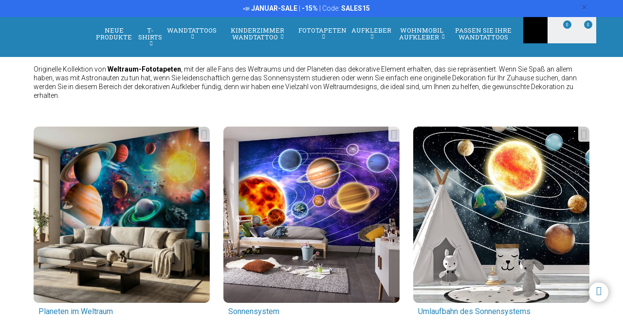

--- FILE ---
content_type: text/html; charset=UTF-8
request_url: https://www.webwandtattoo.com/de/fototapeten/kategorie/weltraum-1018
body_size: 20564
content:
<!DOCTYPE html>
<html lang="de">

<!-- head -->

<head>
            <title>Weltraum Fototapeten | WebWandtattoo.com</title>
    <!-- <meta http-equiv="Content-Type" content="text/html; charset=iso-8859-1" /> -->
     <meta http-equiv="Content-Type" content="text/html; charset=UTF-8" />
    <meta http-equiv="X-UA-Compatible" content="IE=edge" />
    <meta name="viewport" content="width=device-width,initial-scale=1,user-scalable=no" />
    
            <link rel="alternate" hreflang="es" href="https://www.teleadhesivo.com/es/fotomurales/categoria/espacio-1018" />
        <link rel="alternate" hreflang="en" href="https://www.muraldecal.com/en/wall-murals/category/space-1018" />
        <link rel="alternate" hreflang="fr" href="https://www.webstickersmuraux.com/fr/poster-xxl/categorie/espace-1018" />
        <link rel="alternate" hreflang="de" href="https://www.webwandtattoo.com/de/fototapeten/kategorie/weltraum-1018" />
        <link rel="alternate" hreflang="it" href="https://www.stickersmurali.com/it/fotomurali/categoria/spazio-1018" />
    

    <link rel="schema.DC" href="//purl.org/dc/elements/1.1/" />
    <link rel="shortcut icon" href="/src/img/favicon-de.png" type="image/x-icon" />
    <link rel="apple-touch-icon" href="/Apple-favicon.png" />

    <!-- Fonts -->
    <link href='https://fonts.googleapis.com/css2?family=Roboto:wght@300;400;500;700&family=Roboto+Slab:wght@300;400;500;700&display=swap' rel='stylesheet' type='text/css'>

    <!-- HTML5 Shim and Respond.js IE8 support of HTML5 elements and media queries -->
    <!-- WARNING: Respond.js doesn't work if you view the page via file:// -->
    <!--[if lt IE 9]>
    <script src="https://oss.maxcdn.com/libs/html5shiv/3.7.0/html5shiv.js"></script>
    <script src="https://oss.maxcdn.com/libs/respond.js/1.4.2/respond.min.js"></script>
    <![endif]-->

    <!-- TODO: SSL -->
    <!-- Teleadhesivo Stylesheets compiled and minified -->
    <link rel="stylesheet" href="//www.webwandtattoo.com/min/?g=ta_css&amp;2026011913" type="text/css" media="all"/>
    <link rel="stylesheet" href="//www.webwandtattoo.com/min/?g=ta_css&amp;2026011913" type="text/css" media="print"/>

    <!-- Teleadhesivo Javascript compiled and minified -->
    <script type="text/javascript" src="/libs/jquery-1.12.3.min.js"></script>
    <script type="text/javascript" src="/libs/selectize/selectize.min.js"></script>

            

<!-- modo de consentimiento versión 2 -->
<script>
    window.dataLayer = window.dataLayer || [];
    function gtag() {
        dataLayer.push(arguments);
    }
    gtag("consent", "default", {
        ad_storage: "denied",
        ad_user_data: "denied", 
        ad_personalization: "denied",
        analytics_storage: "denied",
        functionality_storage: "denied",
        personalization_storage: "denied",
        security_storage: "granted",
        wait_for_update: 2000,
    });
    gtag("set", "ads_data_redaction", true);
    gtag("set", "url_passthrough", true);
</script>


<!-- Google Tag Manager w. GTM Container ID -->
<script>(function(w,d,s,l,i){w[l]=w[l]||[];w[l].push({'gtm.start':
new Date().getTime(),event:'gtm.js'});var f=d.getElementsByTagName(s)[0],
j=d.createElement(s),dl=l!='dataLayer'?'&l='+l:'';j.async=true;j.src=
'https://www.googletagmanager.com/gtm.js?id='+i+dl;f.parentNode.insertBefore(j,f);
})(window,document,'script','dataLayer','GTM-KTCJ6MQ');</script>


        
    
    <script type="text/javascript" src="//www.webwandtattoo.com/min/?g=ta_js&amp;2026011913"></script>

    <script type="text/javascript" src="/libs/jquery.lazy/jquery.lazy.min.js"></script>    

    
    <!-- paginator seo tags -->
    <!-- TODO: show also in subcategory, search, newest, location, favorite-index -->
        
                    <script src="/src/js/localization/messages_de.min.js"></script>
            
    <!-- Bing Alemania -->
            <meta name="msvalidate.01" content="DD4E5172DC6585A2D9199033E67B0AAF" />
    

    <script src="https://www.google.com/recaptcha/api.js?render=6LcZTYMpAAAAAGEKd-OnKIwqJgEkzDsGgK5aiare"></script>

        
    <script type="application/ld+json">
        {
            "@context": "https://schema.org",
            "@type": "Organization",
            "url": "https://www.webwandtattoo.com",
            "logo": "https://www.webwandtattoo.com/src/img/logo-webwandtattoo-desktop.svg",
            "image": [
                "https://www.webwandtattoo.com/src/img/logo-webwandtattoo-desktop.svg"
            ],        
            "name": "TeleAdhesivo.com - Banner Imagen S.L",
            "description": "Entdecken Sie einzigartige Designs: Wandtattoos, Fototapeten, T-Shirts und personalisierte Aufkleber. Unschlagbare Preise garantiert!",
            "email": "atencionalcliente@teleadhesivo.com",
            "telephone": "+34-97-422-8386",
            "address": {
                "@type": "PostalAddress",
                "streetAddress": "Pol\u00edgono Monz\u00fa, Ronda Industria, Calle Nave 13",
                "addressLocality": "Huesca",
                "addressRegion": "Arag\u00f3n",
                "postalCode": "22006",
                "addressCountry": "ES"
            },
            "vatID": "B22348015"
        }
    </script>    
    <script type="application/ld+json">
        {
            "@context": "http://schema.org",
            "@type": "WebSite",
            "name": "TeleAdhesivo.com - Banner Imagen S.L",
            "alternateName": "WebWandTattoo.com",
            "url": "https//www.webwandtattoo.com",
            "inLanguage": "de",
            "potentialAction": {
                "@type": "SearchAction",
                "target": "https//www.webwandtattoo.com/de/suchergebnisse?productName={search_term_string}",
                "query-input": "required name=search_term_string"
            }
        }    
    </script>     

    <script type="text/javascript">
        // (function(c,l,a,r,i,t,y){
        //     c[a]=c[a]||function(){(c[a].q=c[a].q||[]).push(arguments)};
        //     t=l.createElement(r);t.async=1;t.src="https://www.clarity.ms/tag/"+i;
        //     y=l.getElementsByTagName(r)[0];y.parentNode.insertBefore(t,y);
        // })(window, document, "clarity", "script", "s1ucscr5ca");       
    </script>    

<meta name="description" content="&lt;p&gt;&lt;strong&gt;Weltraum Fototapeten.&lt;/strong&gt; Originelle Kollektion von &lt;strong&gt;Weltraum-Fototapeten&lt;/strong&gt;, mit der alle Fans des Weltraums und der Planeten das dekorative Element erhalten, das sie repr&auml;sentiert. &lt;/p&gt;" />
<link rel="canonical" href="https://www.webwandtattoo.com/de/fototapeten/kategorie/weltraum-1018"/>
</head>

<body class="menu-push lang-de">

<div id="body-wrapper"></div>
<div id="loading-modal"></div>

<!-- Google Tag Manager -->
<noscript>
<iframe src="https://www.googletagmanager.com/ns.html?id=GTM-KTCJ6MQ"
height="0" width="0" style="display:none;visibility:hidden"></iframe>
</noscript>
<!-- <script>(function (w, d, s, l, i) {
        w[l] = w[l] || [];
        w[l].push({
            'gtm.start': new Date().getTime(), event: 'gtm.js'
        });
        var f = d.getElementsByTagName(s)[0],
            j = d.createElement(s), dl = l != 'dataLayer' ? '&l=' + l : '';
        j.async = true;
        j.src =
            '//www.googletagmanager.com/gtm.js?id=' + i + dl;
        f.parentNode.insertBefore(j, f);
    })(window, document, 'script', 'dataLayer', 'GTM-5MFMHF');
</script> -->
<!-- Header -->
<!-- Header -->


<header class="main-header sticky hidden-print">

    <!-- Alerts -->
    <div class="alertsWrapper" style="display: none">
    </div>
    <!-- Strip -->
    <style>
    .ui-banner-promo {
        background-color: #2F6FED;
        color: #FFFFFF }
        .ui-banner-promo p strong {
            background-color: transparent;
            color: inherit;
            font-size: 18px; }
</style>
<div class="alert ui-banner ui-banner-promo">
    <div class="container">

        <!-- Texto desktop -->
        <p class="hidden-xs">&#128227;&#65039; <b>JANUAR-SALE</b> | <b>-15%</b> | Code: <b>SALES15</b></p>

        <!-- Texto mobile -->
        <p class="visible-xs">&#128227;&#65039; <b>JANUAR-SALE</b> | <b>-15%</b></p>

        <!-- Boton cierre-->
        <button type="button" class="close" data-dismiss="alert">&times;</button>

    </div>
</div>
    <div class="top-header container">

        <!-- Logo + link -->
        <a href="/" class="header-logo"></a>

        <!-- Top area right: hot links -->
        <ul class="header_hot-links">
            <li class="user-session dropdown">
                                    <a href="#" class="dropdown-toggle" role="button" data-toggle="dropdown">Ihr Konto</a>
                    <!-- Dropdown -->
                    <div class="dropdown-menu pull-right">
                        <ul>
                            <li>
                                <a href="//www.webwandtattoo.com/de/login">Anmelden</a>
                            </li>
                            <li>
                                <a href="//www.webwandtattoo.com/de/login">Registrieren</a>
                            </li>
                        </ul>
                    </div>
                            </li>
        </ul>
        <div class="clearfix"></div>

        <!-- Middle area: logo, search input, cart -->
        <div class="search-area">
            <form id="doofinderSearchForm" class="main-search" action="//www.webwandtattoo.com/de/suchergebnisse" method="get" role="search">
                <input type="text" name="productName" id="productName" class="form-control styled-search" placeholder="Referenz oder Produktname">
                <input type="submit" class="search-submit" title="Suche nach Produkt">
                <button type="button" class="search-submit"></button>
                <div class="clearfix"></div>
            </form>
            <ul class="search-history">
                <li>Letzte suchanfragen:</li>
<!--                <li><a href="--><!--">--><!--</a></li></li>-->
                <li><a href="//www.webwandtattoo.com/de/wandtattoo/kategorie/wohnmobil-aufkleber-261">Wohnmobil</a></li></li>
<!--                <li><a href="--><!--">Fortnite</a></li>-->
                <li><a href="//www.webwandtattoo.com/de/wandtattoo/kategorie/banksy--street-art-481">Banksy</a></li></li>
                <li><a href="//www.webwandtattoo.com/de/wandtattoo/kategorie/super-mario-bros-1032">Super Mario</a></li></li>
                <li>...</li>
            </ul>

        </div>

        <div class="user-area">

            <!-- Favourites -->
            <a href="//www.webwandtattoo.com/de/meine-favoriten" class="user-fav">
                <span class="amount">0</span>
            </a>

            <!-- Cart -->
            <div class="header--cart" style="display: inline-block">
                <a href="//www.webwandtattoo.com/de/checkout-cart" class="user-cart">
                    <span class="amount">0</span>
                </a>
                            </div>
        </div>

    </div><!-- /top-header -->

    <div class="top-nav">
        <div class="container">

            <a class="toggle-menu toggle-close" id="toggle_menu">
                <span class="icon-bar"></span>
                <span class="icon-bar"></span>
                <span class="icon-bar"></span>
            </a>

            <!-- Men� navegaci�n y panel mobile -->
            <nav role="navigation" class="header-menu" id="header-menu">
                <a class="close-button toggle-close" id="toggle_menu_close">
                    <span class="icon-bar"></span>
                    <span class="icon-bar"></span>
                </a>
                <ul class="nav-menu">

                    <!-- Novedades -->
                    <li>
                        <a href="//www.webwandtattoo.com/de/neue-produkte" class="open-menu" role="button">Neue Produkte</a>
                    </li>

                    <!-- Camisetas -->
                    <li class="mega-dropdown">
                        <a href="//www.webwandtattoo.com/de/t-shirts" class="dropdown-toggle" data-menu="camisetas">T-shirts <i class="fa fa-chevron-down" aria-hidden="true"></i></a>

                        <div class="megamenu menu-pegatinas">
                            <div class="row">
                                <div class="col-md-4">
                                    <div class="divider col-pegatinas-destacados" data-group-class="col-pegatinas-destacados"><span>Highlights</span></div>
                                    <div class="row">
                                        <div class="col-md-6">
                                            <ul>
                                                                                                                                                                                                            <li><a href="//www.webwandtattoo.com/de/t-shirts/kategorie/bestsellen-1297">BESTSELLEN</a></li>
                                                                                                                                                                                                                <li><a href="//www.webwandtattoo.com/de/t-shirts/kategorie/geek-1242">Geek</a></li>
                                                                                                                                                                                                                <li><a href="//www.webwandtattoo.com/de/t-shirts/kategorie/rock-1260">Rock</a></li>
                                                                                                                                                                                                                <li><a href="//www.webwandtattoo.com/de/t-shirts/kategorie/papa-1246">Papa</a></li>
                                                                                                                                                                                                                </ul>
                                                    </div>
                                                    <div class="col-md-6">
                                                        <ul>
                                                            <li class="destacado-imagen">
                                                                <a href="//www.webwandtattoo.com/de/t-shirts/kategorie/berg-1286"
                                                                   style="background:url(/contents/images/subcategory/t-shirts/berg.jpg) no-repeat center center;background-size: cover;">
                                                                    <span>Berg T-Shirts</span>
                                                                </a>
                                                            </li>
                                                                                                                                                </ul>
                                        </div>
                                    </div>
                                </div>

                                <div class="col-md-4 links">
                                    <div class="divider col-pegatinas" data-group-class="col-pegatinas"><span>F&uuml;r Themenbereich</span></div>
                                    <div class="row">
                                                                                                                                                                                                                                                            <div class="col-md-6">
                                                <ul>
                                                                                        <li><a href="//www.webwandtattoo.com/de/t-shirts/kategorie/80er-und-90-jahre-1296">80er Und 90 Jahre</a></li>
                                                                                                                                                                                                                        <li><a href="//www.webwandtattoo.com/de/t-shirts/kategorie/anime-1257">Anime</a></li>
                                                                                                                                                                                                                        <li><a href="//www.webwandtattoo.com/de/t-shirts/kategorie/auto-1240">Auto</a></li>
                                                                                                                                                                                                                        <li><a href="//www.webwandtattoo.com/de/t-shirts/kategorie/basketball-1266">Basketball</a></li>
                                                                                                                                                                                                                        <li><a href="//www.webwandtattoo.com/de/t-shirts/kategorie/berufe-1287">Berufe</a></li>
                                                                                                                                                                                                                        <li><a href="//www.webwandtattoo.com/de/t-shirts/kategorie/bier-1247">Bier</a></li>
                                                                                                                                                                                                                        <li><a href="//www.webwandtattoo.com/de/t-shirts/kategorie/brainrot-1340">Brainrot</a></li>
                                                                                                                                                                                                                        <li><a href="//www.webwandtattoo.com/de/t-shirts/kategorie/essen-1277">Essen</a></li>
                                                                                                                                                                                                                        <li><a href="//www.webwandtattoo.com/de/t-shirts/kategorie/fahrrad-1268">Fahrrad</a></li>
                                                                                                                                                                                                                        <li><a href="//www.webwandtattoo.com/de/t-shirts/kategorie/familie-1338">Familie</a></li>
                                                                                                                                                                                                                        <li><a href="//www.webwandtattoo.com/de/t-shirts/kategorie/gamer-1252">Gamer</a></li>
                                                                                                                                                                                                                        <li><a href="//www.webwandtattoo.com/de/t-shirts/kategorie/geburtstags-1244">Geburtstags</a></li>
                                                                                                                                                                                                                        <li><a href="//www.webwandtattoo.com/de/t-shirts/kategorie/gotter-1329">Götter</a></li>
                                                                                                                                                                                                                        <li><a href="//www.webwandtattoo.com/de/t-shirts/kategorie/halloween-1264">Halloween</a></li>
                                                                                                                                                                                                                        <li><a href="//www.webwandtattoo.com/de/t-shirts/kategorie/jagd-1336">Jagd</a></li>
                                                                                                                                                                                                                        <li><a href="//www.webwandtattoo.com/de/t-shirts/kategorie/jga-1337">JGA</a></li>
                                                                                                                                                                                                                        <li><a href="//www.webwandtattoo.com/de/t-shirts/kategorie/kaffee-1280">Kaffee</a></li>
                                                                                                                                                                                                                        <li><a href="//www.webwandtattoo.com/de/t-shirts/kategorie/kultur-1270">Kultur</a></li>
                                                                                                                                                                                                                        <li><a href="//www.webwandtattoo.com/de/t-shirts/kategorie/kunst-1271">Kunst</a></li>
                                                                                                                                        </ul>
                                                </div>
                                                                                                                                                                                <div class="col-md-6">
                                                <ul>
                                                                                        <li><a href="//www.webwandtattoo.com/de/t-shirts/kategorie/latein-1328">Latein</a></li>
                                                                                                                                                                                                                        <li><a href="//www.webwandtattoo.com/de/t-shirts/kategorie/lehrer-1249">Lehrer</a></li>
                                                                                                                                                                                                                        <li><a href="//www.webwandtattoo.com/de/t-shirts/kategorie/mama-1307">Mama</a></li>
                                                                                                                                                                                                                        <li><a href="//www.webwandtattoo.com/de/t-shirts/kategorie/motorrad-1243">Motorrad</a></li>
                                                                                                                                                                                                                        <li><a href="//www.webwandtattoo.com/de/t-shirts/kategorie/natur-1298">Natur</a></li>
                                                                                                                                                                                                                        <li><a href="//www.webwandtattoo.com/de/t-shirts/kategorie/patente-1330">Patente</a></li>
                                                                                                                                                                                                                        <li><a href="//www.webwandtattoo.com/de/t-shirts/kategorie/personalisierte-t-shirts-1326">Personalisierte T-Shirts</a></li>
                                                                                                                                                                                                                        <li><a href="//www.webwandtattoo.com/de/t-shirts/kategorie/poker-1327">Poker</a></li>
                                                                                                                                                                                                                        <li><a href="//www.webwandtattoo.com/de/t-shirts/kategorie/politik-1281">Politik</a></li>
                                                                                                                                                                                                                        <li><a href="//www.webwandtattoo.com/de/t-shirts/kategorie/reisen-1339">Reisen</a></li>
                                                                                                                                                                                                                        <li><a href="//www.webwandtattoo.com/de/t-shirts/kategorie/religion-1282">Religion</a></li>
                                                                                                                                                                                                                        <li><a href="//www.webwandtattoo.com/de/t-shirts/kategorie/rentner-1248">Rentner</a></li>
                                                                                                                                                                                                                        <li><a href="//www.webwandtattoo.com/de/t-shirts/kategorie/schach-1269">Schach</a></li>
                                                                                                                                                                                                                        <li><a href="//www.webwandtattoo.com/de/t-shirts/kategorie/spanien-1300">Spanien</a></li>
                                                                                                                                                                                                                        <li><a href="//www.webwandtattoo.com/de/t-shirts/kategorie/tiere-1283">Tiere</a></li>
                                                                                                                                                                                                                        <li><a href="//www.webwandtattoo.com/de/t-shirts/kategorie/whisky-1279">Whisky</a></li>
                                                                                                                                                                                                                        <li><a href="//www.webwandtattoo.com/de/t-shirts/kategorie/wikinger-1294">Wikinger</a></li>
                                                                                                                                                                                                                        <li><a href="//www.webwandtattoo.com/de/t-shirts/kategorie/wissenschaft-1272">Wissenschaft</a></li>
                                                                                                                                        </ul>
                                                </div>
                                                                                                                        </div>
                                </div>
                            </div>

                            <div class="row view-all">
                                <div class="col-xs-12">
                                    <a href="//www.webwandtattoo.com/de/t-shirts">Schauen sie sich alle ></a>
                                </div>
                            </div>
                        </div>
                    </li>                    

                    <!-- Vinilos decorativos -->
                    <li class="mega-dropdown">
                        <a href="//www.webwandtattoo.com/de/wandtattoo" class="dropdown-toggle" data-menu="vinilos-decorativos">Wandtattoos <i class="fa fa-chevron-down" aria-hidden="true"></i></a>

                        <div class="megamenu menu-vinilos-decorativos">
                            <div class="row">
                                <div class="col-md-4">
                                    <div class="divider col-decorativos-destacados" data-group-class="col-decorativos-destacados"><span>Highlights</span></div>
                                    <div class="row">
                                        <div class="col-md-6">
                                            <ul>
                                                                                                                                                                                                            <li><a href="//www.webwandtattoo.com/de/wandtattoo/kategorie/beliebteste-323">BELIEBTESTE</a></li>
                                                                                                                                                                                                                <li><a href="//www.webwandtattoo.com/de/wandtattoo/kategorie/mandala-934">Mandala</a></li>
                                                                                                                                                                                                                <li><a href="//www.webwandtattoo.com/de/wandtattoo/kategorie/kino-und-fernsehen-298">Kino und Fernsehen</a></li>
                                                                                                                                                                                                                <li><a href="//www.webwandtattoo.com/de/wandtattoo/kategorie/spruche-zitate-477">Sprüche Zitate</a></li>
                                                                                                                                                                                                                <li><a href="//www.webwandtattoo.com/de/wandtattoo/kategorie/gamer-377">Gamer</a></li>
                                                                                                                                                                                                                <li><a href="//www.webwandtattoo.com/de/wandtattoo/kategorie/star-wars-496">Star Wars</a></li>
                                                                                                                                                                                                                <li><a href="//www.webwandtattoo.com/de/wandtattoo/kategorie/weltkarte-472">Weltkarte</a></li>
                                                                                                                                                                                                                <li><a href="//www.webwandtattoo.com/de/wandtattoo/kategorie/weihnachten-370">Weihnachten</a></li>
                                                                                                                                                                                                                    </ul>
                                                        </div>
                                                        <div class="col-md-6">
                                                            <ul>
                                                                <li class="destacado-imagen">
                                                                    <a href="//www.webwandtattoo.com/de/wandtattoo/kategorie/pop-art-955"
                                                                       style="background:url(/contents/images/subcategory/wandtattoo/pop-art.jpg) no-repeat center center;background-size: cover;">
                                                                        <span>Pop Art Wandtattoo</span>
                                                                    </a>
                                                                </li>
                                                                                                                                                </ul>
                                        </div>
                                    </div>
                                </div>

                                <div class="col-md-4 links">
                                    <div class="divider col-vinilos-decorativos" data-group-class="col-vinilos-decorativos"><span>F&uuml;r Themenbereich</span></div>
                                    <div class="row">
                                                                                                                                                                                                                                                        <div class="col-md-6">
                                                <ul>
                                                                                                <li><a href="//www.webwandtattoo.com/de/wandtattoo/kategorie/banksy--street-art-481">Banksy & Street Art</a></li>
                                                                                                                                                                                                                                <li><a href="//www.webwandtattoo.com/de/wandtattoo/kategorie/baume-395">Bäume</a></li>
                                                                                                                                                                                                                                <li><a href="//www.webwandtattoo.com/de/wandtattoo/kategorie/blumen-247">Blumen</a></li>
                                                                                                                                                                                                                                <li><a href="//www.webwandtattoo.com/de/wandtattoo/kategorie/bordure-284">Bordüre</a></li>
                                                                                                                                                                                                                                <li><a href="//www.webwandtattoo.com/de/wandtattoo/kategorie/bordure-xxl-1000">Bordüre XXL</a></li>
                                                                                                                                                                                                                                <li><a href="//www.webwandtattoo.com/de/wandtattoo/kategorie/borduren-kuche-869">Bordüren Kuche</a></li>
                                                                                                                                                                                                                                <li><a href="//www.webwandtattoo.com/de/wandtattoo/kategorie/fahrzeuge-310">Fahrzeuge</a></li>
                                                                                                                                                                                                                                <li><a href="//www.webwandtattoo.com/de/wandtattoo/kategorie/fenster-400">Fenster</a></li>
                                                                                                                                                                                                                                <li><a href="//www.webwandtattoo.com/de/wandtattoo/kategorie/fliesenaufkleber-515">Fliesenaufkleber</a></li>
                                                                                                                                                                                                                                <li><a href="//www.webwandtattoo.com/de/wandtattoo/kategorie/kopfteil-bett-484">Kopfteil Bett</a></li>
                                                                                                                                                                                                                                <li><a href="//www.webwandtattoo.com/de/wandtattoo/kategorie/kuche-spruche-1020">Küche Sprüche</a></li>
                                                                                                                                        </ul>
                                            </div>
                                                                                                                                                                            <div class="col-md-6">
                                                <ul>
                                                                                                <li><a href="//www.webwandtattoo.com/de/wandtattoo/kategorie/landschaft-514">Landschaft</a></li>
                                                                                                                                                                                                                                <li><a href="//www.webwandtattoo.com/de/wandtattoo/kategorie/loch-wand-886">Loch Wand</a></li>
                                                                                                                                                                                                                                <li><a href="//www.webwandtattoo.com/de/wandtattoo/kategorie/new-york-423">New York</a></li>
                                                                                                                                                                                                                                <li><a href="//www.webwandtattoo.com/de/wandtattoo/kategorie/rabatt-aufkleber-959">Rabatt Aufkleber</a></li>
                                                                                                                                                                                                                                <li><a href="//www.webwandtattoo.com/de/wandtattoo/kategorie/rock-1100">Rock</a></li>
                                                                                                                                                                                                                                <li><a href="//www.webwandtattoo.com/de/wandtattoo/kategorie/sport-359">Sport</a></li>
                                                                                                                                                                                                                                <li><a href="//www.webwandtattoo.com/de/wandtattoo/kategorie/stadte-378">Städte</a></li>
                                                                                                                                                                                                                                <li><a href="//www.webwandtattoo.com/de/wandtattoo/kategorie/tiere-246">Tiere</a></li>
                                                                                                                                                                                                                                <li><a href="//www.webwandtattoo.com/de/wandtattoo/kategorie/vintage-retro-381">Vintage Retro</a></li>
                                                                                                                                                                                                                                <li><a href="//www.webwandtattoo.com/de/wandtattoo/kategorie/wc-tur-876">WC Tür</a></li>
                                                                                                                                                                                                                                <li><a href="//www.webwandtattoo.com/de/wandtattoo/kategorie/yoga--zen-434">Yoga & Zen</a></li>
                                                                                                                                        </ul>
                                            </div>
                                                                                                                        </div>
                                </div>

                                <div class="col-md-4">
                                    <div class="divider col-vinilos-decorativos-location" data-group-class="col-vinilos-decorativos-location"><span>F&uuml;r Lage</span></div>
                                    <div class="row">
                                                                                                                                                                                                                                                        <div class="col-md-6">
                                                <ul>
                                                                                                <li><a href="//www.webwandtattoo.com/de/wandtattoo/kategorie/badezimmer-339">Badezimmer</a></li>
                                                                                                                                                                                                                                <li><a href="//www.webwandtattoo.com/de/wandtattoo/kategorie/bar-deko-825">Bar Deko</a></li>
                                                                                                                                                                                                                                <li><a href="//www.webwandtattoo.com/de/wandtattoo/kategorie/buro-823">Büro</a></li>
                                                                                                                                                                                                                                <li><a href="//www.webwandtattoo.com/de/wandtattoo/kategorie/flur-822">Flur</a></li>
                                                                                                                                                                                                                                <li><a href="//www.webwandtattoo.com/de/wandtattoo/kategorie/friseur-512">Friseur</a></li>
                                                                                                                                                                                                                                <li><a href="//www.webwandtattoo.com/de/wandtattoo/kategorie/hotel-827">Hotel</a></li>
                                                                                                                                                                                                                                <li><a href="//www.webwandtattoo.com/de/wandtattoo/kategorie/jugendzimmer-819">Jugendzimmer</a></li>
                                                                                                                                                                                                                                <li><a href="//www.webwandtattoo.com/de/wandtattoo/kategorie/kindergarten-829">Kindergarten</a></li>
                                                                                                                                        </ul>
                                            </div>
                                                                                                                                                                            <div class="col-md-6">
                                                <ul>
                                                                                                <li><a href="//www.webwandtattoo.com/de/wandtattoo/kategorie/kinderzimmer-821">Kinderzimmer</a></li>
                                                                                                                                                                                                                                <li><a href="//www.webwandtattoo.com/de/wandtattoo/kategorie/kuche-351">Küche</a></li>
                                                                                                                                                                                                                                <li><a href="//www.webwandtattoo.com/de/wandtattoo/kategorie/restaurant-826">Restaurant</a></li>
                                                                                                                                                                                                                                <li><a href="//www.webwandtattoo.com/de/wandtattoo/kategorie/schaufensteraufkleber-830">Schaufensteraufkleber</a></li>
                                                                                                                                                                                                                                <li><a href="//www.webwandtattoo.com/de/wandtattoo/kategorie/schlafzimmer-820">Schlafzimmer</a></li>
                                                                                                                                                                                                                                <li><a href="//www.webwandtattoo.com/de/wandtattoo/kategorie/schule-828">Schule</a></li>
                                                                                                                                                                                                                                <li><a href="//www.webwandtattoo.com/de/wandtattoo/kategorie/turtapete-362">Türtapete</a></li>
                                                                                                                                                                                                                                <li><a href="//www.webwandtattoo.com/de/wandtattoo/kategorie/wohnzimmer-818">Wohnzimmer</a></li>
                                                                                                                                        </ul>
                                            </div>
                                                                                                                        </div>
                                </div>
                            </div>

                            <div class="row view-all">
                                <div class="col-xs-12">
                                    <a href="//www.webwandtattoo.com/de/wandtattoo">Schauen sie sich alle ></a>
                                </div>
                            </div>
                        </div>
                    </li>

                    <!-- Vinilos infantiles -->
                    <li class="mega-dropdown">
                        <a href="//www.webwandtattoo.com/de/kinderzimmer-wandtattoo" class="dropdown-toggle" data-menu="vinilos-infantiles">Kinderzimmer Wandtattoo <i class="fa fa-chevron-down" aria-hidden="true"></i></a>

                        <div class="megamenu menu-vinilos-infantiles">
                            <div class="row">
                                <div class="col-md-4">
                                    <div class="divider col-infantiles-destacados" data-group-class="col-infantiles-destacados"><span>Highlights</span></div>
                                    <div class="row">
                                        <div class="col-md-6">
                                            <ul>
                                                                                                                                                                                                            <li><a href="//www.webwandtattoo.com/de/kinderzimmer-wandtattoo/kategorie/beliebteste-324">BELIEBTESTE</a></li>
                                                                                                                                                                                                                <li><a href="//www.webwandtattoo.com/de/kinderzimmer-wandtattoo/kategorie/tafelfolie-kinder-344">Tafelfolie Kinder</a></li>
                                                                                                                                                                                                                <li><a href="//www.webwandtattoo.com/de/kinderzimmer-wandtattoo/kategorie/weltkarte-kinder-935">Weltkarte Kinder</a></li>
                                                                                                                                                                                                                <li><a href="//www.webwandtattoo.com/de/kinderzimmer-wandtattoo/kategorie/paw-patrol-506">Paw Patrol</a></li>
                                                                                                                                                                                                                <li><a href="//www.webwandtattoo.com/de/kinderzimmer-wandtattoo/kategorie/disney-407">Disney</a></li>
                                                                                                                                                                                                                <li><a href="//www.webwandtattoo.com/de/kinderzimmer-wandtattoo/kategorie/babyzimmer-290">Babyzimmer</a></li>
                                                                                                                                                                                                                </ul>
                                                    </div>
                                                    <div class="col-md-6">
                                                        <ul>
                                                            <li class="destacado-imagen">
                                                                <a href="//www.webwandtattoo.com/de/kinderzimmer-wandtattoo/kategorie/von-5-bis-14-jahre-alt-356"
                                                                   style="background:url(/contents/images/subcategory/kinderzimmer-wandtattoo/von-5-bis-14-jahre-alt.jpg) no-repeat center center;background-size: cover;">
                                                                    <span>Wandtattoo für Kinder im Alter von 5 bis 14 Jahren</span>
                                                                </a>
                                                            </li>
                                                                                                                                                </ul>
                                        </div>
                                    </div>
                                </div>

                                <div class="col-md-4 links">
                                    <div class="divider col-vinilos-infantiles" data-group-class="col-vinilos-infantiles"><span>F&uuml;r Themenbereich</span></div>
                                    <div class="row">
                                                                                                                                                                                                                                                            <div class="col-md-6">
                                                <ul>
                                                                                        <li><a href="//www.webwandtattoo.com/de/kinderzimmer-wandtattoo/kategorie/auto-und-motorrad-353">Auto und Motorrad</a></li>
                                                                                                                                                                                                                        <li><a href="//www.webwandtattoo.com/de/kinderzimmer-wandtattoo/kategorie/avengers-1038">Avengers</a></li>
                                                                                                                                                                                                                        <li><a href="//www.webwandtattoo.com/de/kinderzimmer-wandtattoo/kategorie/bordure-kinderzimmer-372">Bordüre Kinderzimmer</a></li>
                                                                                                                                                                                                                        <li><a href="//www.webwandtattoo.com/de/kinderzimmer-wandtattoo/kategorie/dinosaurier-588">Dinosaurier</a></li>
                                                                                                                                                                                                                        <li><a href="//www.webwandtattoo.com/de/kinderzimmer-wandtattoo/kategorie/dragon-ball-1048">Dragon Ball</a></li>
                                                                                                                                                                                                                        <li><a href="//www.webwandtattoo.com/de/kinderzimmer-wandtattoo/kategorie/helden-und-schurken-485">Helden und Schurken</a></li>
                                                                                                                                                                                                                        <li><a href="//www.webwandtattoo.com/de/kinderzimmer-wandtattoo/kategorie/kinderfenster-401">Kinderfenster</a></li>
                                                                                                                                                                                                                        <li><a href="//www.webwandtattoo.com/de/kinderzimmer-wandtattoo/kategorie/lego-597">Lego</a></li>
                                                                                                                                                                                                                        <li><a href="//www.webwandtattoo.com/de/kinderzimmer-wandtattoo/kategorie/marchen-349">Märchen</a></li>
                                                                                                                                        </ul>
                                                </div>
                                                                                                                                                                                <div class="col-md-6">
                                                <ul>
                                                                                        <li><a href="//www.webwandtattoo.com/de/kinderzimmer-wandtattoo/kategorie/messlatte-348">Messlatte</a></li>
                                                                                                                                                                                                                        <li><a href="//www.webwandtattoo.com/de/kinderzimmer-wandtattoo/kategorie/namensaufkleber-487">Namensaufkleber</a></li>
                                                                                                                                                                                                                        <li><a href="//www.webwandtattoo.com/de/kinderzimmer-wandtattoo/kategorie/naruto-1049">Naruto</a></li>
                                                                                                                                                                                                                        <li><a href="//www.webwandtattoo.com/de/kinderzimmer-wandtattoo/kategorie/pirat-435">Pirat</a></li>
                                                                                                                                                                                                                        <li><a href="//www.webwandtattoo.com/de/kinderzimmer-wandtattoo/kategorie/pokemon-1047">Pokémon</a></li>
                                                                                                                                                                                                                        <li><a href="//www.webwandtattoo.com/de/kinderzimmer-wandtattoo/kategorie/super-mario-bros-1032">Super Mario Bros</a></li>
                                                                                                                                                                                                                        <li><a href="//www.webwandtattoo.com/de/kinderzimmer-wandtattoo/kategorie/tiere-585">Tiere</a></li>
                                                                                                                                                                                                                        <li><a href="//www.webwandtattoo.com/de/kinderzimmer-wandtattoo/kategorie/unterwasserwelt-498">Unterwasserwelt</a></li>
                                                                                                                                                                                                                        <li><a href="//www.webwandtattoo.com/de/kinderzimmer-wandtattoo/kategorie/weltraum-461">Weltraum</a></li>
                                                                                                                                        </ul>
                                                </div>
                                                                                                                        </div>
                                </div>

                                <div class="col-md-4">
                                    <div class="divider col-vinilos-infantiles-location" data-group-class="col-vinilos-infantiles-location"><span>F&uuml;r Lage</span></div>
                                    <div class="row">
                                                                                                                                                                                                                                                            <div class="col-md-6">
                                                <ul>
                                                                                        <li><a href="//www.webwandtattoo.com/de/kinderzimmer-wandtattoo/kategorie/kinderzimmer-833">Kinderzimmer</a></li>
                                                                                                                                        </ul>
                                                </div>
                                                                                                                                                                                <div class="col-md-6">
                                                <ul>
                                                                                        <li><a href="//www.webwandtattoo.com/de/kinderzimmer-wandtattoo/kategorie/schule-834">Schule</a></li>
                                                                                                                                        </ul>
                                                </div>
                                                                                                                        </div>
                                </div>
                            </div>

                            <div class="row view-all">
                                <div class="col-xs-12">
                                    <a href="//www.webwandtattoo.com/de/kinderzimmer-wandtattoo">Schauen sie sich alle ></a>
                                </div>
                            </div>
                        </div>
                    </li>

                    <!-- Fotomurales -->
                    <li class="mega-dropdown">
                        <a href="//www.webwandtattoo.com/de/fototapeten" class="dropdown-toggle" data-menu="fotomurales">Fototapeten <i class="fa fa-chevron-down" aria-hidden="true"></i></a>

                        <div class="megamenu menu-fotomurales">
                            <div class="row">
                                <div class="col-md-4">
                                    <div class="divider col-fotomurales-destacados" data-group-class="col-fotomurales-destacados"><span>Highlights</span></div>
                                    <div class="row">
                                        <div class="col-md-6">
                                            <ul>
                                                                                                                                                                                                            <li><a href="//www.webwandtattoo.com/de/fototapeten/kategorie/bestseller-376">Bestseller</a></li>
                                                                                                                                                                                                                <li><a href="//www.webwandtattoo.com/de/fototapeten/kategorie/new-york-city-314">New York City</a></li>
                                                                                                                                                                                                                <li><a href="//www.webwandtattoo.com/de/fototapeten/kategorie/weltkarte-293">Weltkarte</a></li>
                                                                                                                                                                                                                <li><a href="//www.webwandtattoo.com/de/fototapeten/kategorie/strand-302">Strand</a></li>
                                                                                                                                                                                                                <li><a href="//www.webwandtattoo.com/de/fototapeten/kategorie/ziegel-527">Ziegel</a></li>
                                                                                                                                                                                                                <li><a href="//www.webwandtattoo.com/de/fototapeten/kategorie/spa--wellness-431">Spa & Wellness</a></li>
                                                                                                                                                                                                                </ul>
                                                    </div>
                                                    <div class="col-md-6">
                                                        <ul>
                                                            <li class="destacado-imagen">
                                                                <a href="//www.webwandtattoo.com/de/fototapeten/kategorie/3d-effekt-329"
                                                                   style="background:url(/contents/images/subcategory/fototapeten/3d-effekt.jpg) no-repeat center center;background-size: cover;">
                                                                    <span>Fototapeten 3D Effekt</span>
                                                                </a>
                                                            </li>
                                                                                                                                                </ul>
                                        </div>
                                    </div>
                                </div>

                                <div class="col-md-4 links">
                                    <div class="divider col-fotomurales" data-group-class="col-fotomurales"><span>F&uuml;r Themenbereich</span></div>
                                    <div class="row">
                                                                                                                                                                                                                                                            <div class="col-md-6">
                                                <ul>
                                                                                        <li><a href="//www.webwandtattoo.com/de/fototapeten/kategorie/auto-und-motorrad-296">Auto und Motorrad</a></li>
                                                                                                                                                                                                                        <li><a href="//www.webwandtattoo.com/de/fototapeten/kategorie/barbershops-1361">Barbershops</a></li>
                                                                                                                                                                                                                        <li><a href="//www.webwandtattoo.com/de/fototapeten/kategorie/baume-pflanzen-und-blumen-611">Bäume, Pflanzen und Blumen</a></li>
                                                                                                                                                                                                                        <li><a href="//www.webwandtattoo.com/de/fototapeten/kategorie/campervan-innenraume-1356">Campervan-Innenräume</a></li>
                                                                                                                                                                                                                        <li><a href="//www.webwandtattoo.com/de/fototapeten/kategorie/collagen-404">Collagen</a></li>
                                                                                                                                                                                                                        <li><a href="//www.webwandtattoo.com/de/fototapeten/kategorie/coworking-spaces-1352">Coworking-Spaces</a></li>
                                                                                                                                                                                                                        <li><a href="//www.webwandtattoo.com/de/fototapeten/kategorie/esszimmer-1349">Esszimmer</a></li>
                                                                                                                                                                                                                        <li><a href="//www.webwandtattoo.com/de/fototapeten/kategorie/eventdekoration-1355">Eventdekoration</a></li>
                                                                                                                                                                                                                        <li><a href="//www.webwandtattoo.com/de/fototapeten/kategorie/fantasie-und-magie-620">Fantasie und Magie</a></li>
                                                                                                                                                                                                                        <li><a href="//www.webwandtattoo.com/de/fototapeten/kategorie/fitnessstudio--fitness-1359">Fitnessstudio & Fitness</a></li>
                                                                                                                                                                                                                        <li><a href="//www.webwandtattoo.com/de/fototapeten/kategorie/foodtrucks-1357">Foodtrucks</a></li>
                                                                                                                                                                                                                        <li><a href="//www.webwandtattoo.com/de/fototapeten/kategorie/friseursalons--beauty-1353">Friseursalons & Beauty</a></li>
                                                                                                                                                                                                                        <li><a href="//www.webwandtattoo.com/de/fototapeten/kategorie/gaming-bereich-1358">Gaming-Bereich</a></li>
                                                                                                                                        </ul>
                                                </div>
                                                                                                                                                                                <div class="col-md-6">
                                                <ul>
                                                                                        <li><a href="//www.webwandtattoo.com/de/fototapeten/kategorie/geschafte--einzelhandel-1351">Geschäfte & Einzelhandel</a></li>
                                                                                                                                                                                                                        <li><a href="//www.webwandtattoo.com/de/fototapeten/kategorie/kinderkrankenhaus-1354">Kinderkrankenhaus</a></li>
                                                                                                                                                                                                                        <li><a href="//www.webwandtattoo.com/de/fototapeten/kategorie/kuchenruckwande-999">Küchenrückwande</a></li>
                                                                                                                                                                                                                        <li><a href="//www.webwandtattoo.com/de/fototapeten/kategorie/landschaften-und-natur-303">Landschaften und Natur</a></li>
                                                                                                                                                                                                                        <li><a href="//www.webwandtattoo.com/de/fototapeten/kategorie/malatelier--kunst-857">Malatelier & Kunst</a></li>
                                                                                                                                                                                                                        <li><a href="//www.webwandtattoo.com/de/fototapeten/kategorie/musikstudio-1360">Musikstudio</a></li>
                                                                                                                                                                                                                        <li><a href="//www.webwandtattoo.com/de/fototapeten/kategorie/sehenswurdigkeiten-287">Sehenswürdigkeiten</a></li>
                                                                                                                                                                                                                        <li><a href="//www.webwandtattoo.com/de/fototapeten/kategorie/sport-295">Sport</a></li>
                                                                                                                                                                                                                        <li><a href="//www.webwandtattoo.com/de/fototapeten/kategorie/texturen-309">Texturen</a></li>
                                                                                                                                                                                                                        <li><a href="//www.webwandtattoo.com/de/fototapeten/kategorie/unterwasser-300">Unterwasser</a></li>
                                                                                                                                                                                                                        <li><a href="//www.webwandtattoo.com/de/fototapeten/kategorie/verschiedene-297">Verschiedene</a></li>
                                                                                                                                                                                                                        <li><a href="//www.webwandtattoo.com/de/fototapeten/kategorie/waschkuche-1350">Waschküche</a></li>
                                                                                                                                                                                                                        <li><a href="//www.webwandtattoo.com/de/fototapeten/kategorie/weltraum-1018">Weltraum</a></li>
                                                                                                                                        </ul>
                                                </div>
                                                                                                                        </div>
                                </div>

                                <div class="col-md-4">
                                    <div class="divider col-fotomurales-location" data-group-class="col-fotomurales-location"><span>F&uuml;r Lage</span></div>
                                    <div class="row">
                                                                                                                                                                                                                                                            <div class="col-md-6">
                                                <ul>
                                                                                        <li><a href="//www.webwandtattoo.com/de/fototapeten/kategorie/bad-839">Bad</a></li>
                                                                                                                                                                                                                        <li><a href="//www.webwandtattoo.com/de/fototapeten/kategorie/bars--cafes-843">Bars & Cafés</a></li>
                                                                                                                                                                                                                        <li><a href="//www.webwandtattoo.com/de/fototapeten/kategorie/buro--schreibtisch-841">Büro & Schreibtisch</a></li>
                                                                                                                                                                                                                        <li><a href="//www.webwandtattoo.com/de/fototapeten/kategorie/eingangsbereich--flur-840">Eingangsbereich & Flur</a></li>
                                                                                                                                                                                                                        <li><a href="//www.webwandtattoo.com/de/fototapeten/kategorie/hotels--hostels-845">Hotels & Hostels</a></li>
                                                                                                                                                                                                                        <li><a href="//www.webwandtattoo.com/de/fototapeten/kategorie/jugendzimmer--gaming-bereich-837">Jugendzimmer & Gaming-Bereich</a></li>
                                                                                                                                                                                                                        <li><a href="//www.webwandtattoo.com/de/fototapeten/kategorie/kindergarten-848">Kindergärten</a></li>
                                                                                                                                                                                                                        <li><a href="//www.webwandtattoo.com/de/fototapeten/kategorie/kinderzimmer-307">Kinderzimmer</a></li>
                                                                                                                                        </ul>
                                                </div>
                                                                                                                                                                                <div class="col-md-6">
                                                <ul>
                                                                                        <li><a href="//www.webwandtattoo.com/de/fototapeten/kategorie/kuche-835">Küche</a></li>
                                                                                                                                                                                                                        <li><a href="//www.webwandtattoo.com/de/fototapeten/kategorie/nachtclubs--pubs-842">Nachtclubs & Pubs</a></li>
                                                                                                                                                                                                                        <li><a href="//www.webwandtattoo.com/de/fototapeten/kategorie/restaurant-844">Restaurant</a></li>
                                                                                                                                                                                                                        <li><a href="//www.webwandtattoo.com/de/fototapeten/kategorie/schaufenster-849">Schaufenster</a></li>
                                                                                                                                                                                                                        <li><a href="//www.webwandtattoo.com/de/fototapeten/kategorie/schlafzimmer-838">Schlafzimmer</a></li>
                                                                                                                                                                                                                        <li><a href="//www.webwandtattoo.com/de/fototapeten/kategorie/schule-847">Schule</a></li>
                                                                                                                                                                                                                        <li><a href="//www.webwandtattoo.com/de/fototapeten/kategorie/turen-846">Türen</a></li>
                                                                                                                                                                                                                        <li><a href="//www.webwandtattoo.com/de/fototapeten/kategorie/wohnzimmer-836">Wohnzimmer</a></li>
                                                                                                                                        </ul>
                                                </div>
                                                                                                                        </div>
                                </div>
                            </div>

                            <div class="row view-all">
                                <div class="col-xs-12">
                                    <a href="//www.webwandtattoo.com/de/fototapeten">Schauen sie sich alle ></a>
                                </div>
                            </div>
                        </div>
                    </li>

                    <!-- Pegatinas -->
                    <li class="mega-dropdown">
                        <a href="//www.webwandtattoo.com/de/aufkleber" class="dropdown-toggle" data-menu="pegatinas">Aufkleber <i class="fa fa-chevron-down" aria-hidden="true"></i></a>

                        <div class="megamenu menu-pegatinas">
                            <div class="row">
                                <div class="col-md-4">
                                    <div class="divider col-pegatinas-destacados" data-group-class="col-pegatinas-destacados"><span>Highlights</span></div>
                                    <div class="row">
                                        <div class="col-md-6">
                                            <ul>
                                                                                                                                                                                                            <li><a href="//www.webwandtattoo.com/de/aufkleber/kategorie/beliebteste-973">BELIEBTESTE</a></li>
                                                                                                                                                                                                                <li><a href="//www.webwandtattoo.com/de/aufkleber/kategorie/hunde-267">Hunde</a></li>
                                                                                                                                                                                                                <li><a href="//www.webwandtattoo.com/de/aufkleber/kategorie/4x4-509">4x4</a></li>
                                                                                                                                                                                                                <li><a href="//www.webwandtattoo.com/de/aufkleber/kategorie/moto-gp-aufkleber-416">Moto GP Aufkleber</a></li>
                                                                                                                                                                                                                </ul>
                                                    </div>
                                                    <div class="col-md-6">
                                                        <ul>
                                                            <li class="destacado-imagen">
                                                                <a href="//www.webwandtattoo.com/de/aufkleber/kategorie/familie-501"
                                                                   style="background:url(/contents/images/subcategory/aufkleber/familie.jpg) no-repeat center center;background-size: cover;">
                                                                    <span>Autoaufkleber Familie</span>
                                                                </a>
                                                            </li>
                                                                                                                                                </ul>
                                        </div>
                                    </div>
                                </div>

                                <div class="col-md-4 links">
                                    <div class="divider col-pegatinas" data-group-class="col-pegatinas"><span>F&uuml;r Themenbereich</span></div>
                                    <div class="row">
                                                                                                                                                                                                                                                            <div class="col-md-6">
                                                <ul>
                                                                                        <li><a href="//www.webwandtattoo.com/de/aufkleber/kategorie/arcade-715">Arcade</a></li>
                                                                                                                                                                                                                        <li><a href="//www.webwandtattoo.com/de/aufkleber/kategorie/baby-an-bord-980">Baby an Bord</a></li>
                                                                                                                                                                                                                        <li><a href="//www.webwandtattoo.com/de/aufkleber/kategorie/bmw-627">BMW</a></li>
                                                                                                                                                                                                                        <li><a href="//www.webwandtattoo.com/de/aufkleber/kategorie/brainrot-1344">Brainrot</a></li>
                                                                                                                                                                                                                        <li><a href="//www.webwandtattoo.com/de/aufkleber/kategorie/coole-aufkleber-38">Coole Aufkleber</a></li>
                                                                                                                                                                                                                        <li><a href="//www.webwandtattoo.com/de/aufkleber/kategorie/dragon-ball-1345">Dragon Ball</a></li>
                                                                                                                                                                                                                        <li><a href="//www.webwandtattoo.com/de/aufkleber/kategorie/fahrrad-479">Fahrrad</a></li>
                                                                                                                                                                                                                        <li><a href="//www.webwandtattoo.com/de/aufkleber/kategorie/familienaufkleber-657">Familienaufkleber</a></li>
                                                                                                                                                                                                                        <li><a href="//www.webwandtattoo.com/de/aufkleber/kategorie/felgenrandaufkleber-180">Felgenrandaufkleber</a></li>
                                                                                                                                                                                                                        <li><a href="//www.webwandtattoo.com/de/aufkleber/kategorie/ferrari-641">Ferrari</a></li>
                                                                                                                                                                                                                        <li><a href="//www.webwandtattoo.com/de/aufkleber/kategorie/flagge-name-523">Flagge Name</a></li>
                                                                                                                                                                                                                        <li><a href="//www.webwandtattoo.com/de/aufkleber/kategorie/fox-668">Fox</a></li>
                                                                                                                                                                                                                        <li><a href="//www.webwandtattoo.com/de/aufkleber/kategorie/fussball-687">Fußball</a></li>
                                                                                                                                                                                                                        <li><a href="//www.webwandtattoo.com/de/aufkleber/kategorie/jdm-aufkleber-124">JDM Aufkleber</a></li>
                                                                                                                                                                                                                        <li><a href="//www.webwandtattoo.com/de/aufkleber/kategorie/kino-und-fernsehserie-948">kino-und-fernsehserie</a></li>
                                                                                                                                                                                                                        <li><a href="//www.webwandtattoo.com/de/aufkleber/kategorie/klassiker-autos-1341">Klassiker Autos</a></li>
                                                                                                                                                                                                                        <li><a href="//www.webwandtattoo.com/de/aufkleber/kategorie/landerflaggen-deutschland-677">Länderflaggen Deutschland</a></li>
                                                                                                                                        </ul>
                                                </div>
                                                                                                                                                                                <div class="col-md-6">
                                                <ul>
                                                                                        <li><a href="//www.webwandtattoo.com/de/aufkleber/kategorie/lkw-1202">Lkw</a></li>
                                                                                                                                                                                                                        <li><a href="//www.webwandtattoo.com/de/aufkleber/kategorie/marlboro-1039">Marlboro</a></li>
                                                                                                                                                                                                                        <li><a href="//www.webwandtattoo.com/de/aufkleber/kategorie/motogp-nummern-1342">MotoGP-Nummern</a></li>
                                                                                                                                                                                                                        <li><a href="//www.webwandtattoo.com/de/aufkleber/kategorie/naruto-1346">Naruto</a></li>
                                                                                                                                                                                                                        <li><a href="//www.webwandtattoo.com/de/aufkleber/kategorie/pokemon-1068">Pokemon</a></li>
                                                                                                                                                                                                                        <li><a href="//www.webwandtattoo.com/de/aufkleber/kategorie/rallye-415">Rallye</a></li>
                                                                                                                                                                                                                        <li><a href="//www.webwandtattoo.com/de/aufkleber/kategorie/rockbands-418">Rockbands</a></li>
                                                                                                                                                                                                                        <li><a href="//www.webwandtattoo.com/de/aufkleber/kategorie/seitenstreifen-649">Seitenstreifen</a></li>
                                                                                                                                                                                                                        <li><a href="//www.webwandtattoo.com/de/aufkleber/kategorie/skull--bad-boys-134">Skull & Bad Boys</a></li>
                                                                                                                                                                                                                        <li><a href="//www.webwandtattoo.com/de/aufkleber/kategorie/sport-516">Sport</a></li>
                                                                                                                                                                                                                        <li><a href="//www.webwandtattoo.com/de/aufkleber/kategorie/startnummer-184">Startnummer</a></li>
                                                                                                                                                                                                                        <li><a href="//www.webwandtattoo.com/de/aufkleber/kategorie/subaru-640">Subaru</a></li>
                                                                                                                                                                                                                        <li><a href="//www.webwandtattoo.com/de/aufkleber/kategorie/surf-skate-snow-210">Surf Skate Snow</a></li>
                                                                                                                                                                                                                        <li><a href="//www.webwandtattoo.com/de/aufkleber/kategorie/tuning-auto-643">Tuning Auto</a></li>
                                                                                                                                                                                                                        <li><a href="//www.webwandtattoo.com/de/aufkleber/kategorie/vespa-1043">Vespa</a></li>
                                                                                                                                                                                                                        <li><a href="//www.webwandtattoo.com/de/aufkleber/kategorie/vinylfolie-selbstklebend-95">Vinylfolie Selbstklebend</a></li>
                                                                                                                                        </ul>
                                                </div>
                                                                                                                        </div>
                                </div>

                                <div class="col-md-4">
                                    <div class="divider col-pegatinas-location" data-group-class="col-pegatinas-location"><span>F&uuml;r Lage</span></div>
                                    <div class="row">
                                                                                                                                                                                                                                                            <div class="col-md-6">
                                                <ul>
                                                                                        <li><a href="//www.webwandtattoo.com/de/aufkleber/kategorie/autoaufkleber-851">Autoaufkleber</a></li>
                                                                                                                                        </ul>
                                                </div>
                                                                                                                                                                                <div class="col-md-6">
                                                <ul>
                                                                                        <li><a href="//www.webwandtattoo.com/de/aufkleber/kategorie/motorrad-852">Motorrad</a></li>
                                                                                                                                        </ul>
                                                </div>
                                                                                                                        </div>
                                </div>
                            </div>

                            <div class="row view-all">
                                <div class="col-xs-12">
                                    <a href="//www.webwandtattoo.com/de/aufkleber">Schauen sie sich alle ></a>
                                </div>
                            </div>
                        </div>
                    </li>



                    <!-- Autocaravanas -->
                    <li class="mega-dropdown">
                        <a href="//www.webwandtattoo.com/de/wohnmobil-aufkleber" class="dropdown-toggle" data-menu="vinilos-autocaravanas">Wohnmobil aufkleber <i class="fa fa-chevron-down" aria-hidden="true"></i></a>

                        <div class="megamenu menu-pegatinas">
                            <div class="row">
                                <div class="col-md-4">
                                    <div class="divider col-pegatinas-destacados" data-group-class="col-pegatinas-destacados"><span>Highlights</span></div>
                                    <div class="row">
                                        <div class="col-md-6">
                                            <ul>
                                                                                                                                                                                                            <li><a href="//www.webwandtattoo.com/de/wohnmobil-aufkleber/kategorie/beliebteste-1217">BELIEBTESTE</a></li>
                                                                                                                                                                                                                <li><a href="//www.webwandtattoo.com/de/wohnmobil-aufkleber/kategorie/tiere-und-haustiere-1207">Tiere und Haustiere</a></li>
                                                                                                                                                                                                                <li><a href="//www.webwandtattoo.com/de/wohnmobil-aufkleber/kategorie/meer-und-strand-1209">Meer und Strand</a></li>
                                                                                                                                                                                                                <li><a href="//www.webwandtattoo.com/de/wohnmobil-aufkleber/kategorie/kompass-1208">Kompass</a></li>
                                                                                                                                                                                                                </ul>
                                                    </div>
                                                    <div class="col-md-6">
                                                        <ul>
                                                            <li class="destacado-imagen">
                                                                <a href="//www.webwandtattoo.com/de/wohnmobil-aufkleber/kategorie/seitenstreifen-wohnmobile-658"
                                                                   style="background:url(/contents/images/subcategory/wohnmobil-aufkleber/seitenstreifen-wohnmobile.jpg) no-repeat center center;background-size: cover;">
                                                                    <span>Seitenstreifen für dein Wohnmobil: Dein Fahrzeug, dein Statement</span>
                                                                </a>
                                                            </li>
                                                                                                                                                </ul>
                                        </div>
                                    </div>
                                </div>

                                <div class="col-md-4 links">
                                    <div class="divider col-pegatinas" data-group-class="col-pegatinas"><span>F&uuml;r Themenbereich</span></div>
                                    <div class="row">
                                                                                                                                                                                                                                                            <div class="col-md-6">
                                                <ul>
                                                                                        <li><a href="//www.webwandtattoo.com/de/wohnmobil-aufkleber/kategorie/aufkleber-3d-937">Aufkleber 3D</a></li>
                                                                                                                                                                                                                        <li><a href="//www.webwandtattoo.com/de/wohnmobil-aufkleber/kategorie/berge-und-natur-1210">Berge und Natur</a></li>
                                                                                                                                                                                                                        <li><a href="//www.webwandtattoo.com/de/wohnmobil-aufkleber/kategorie/camper---vanlife-spruche-1213">Camper- & Vanlife-Sprüche</a></li>
                                                                                                                                                                                                                        <li><a href="//www.webwandtattoo.com/de/wohnmobil-aufkleber/kategorie/karten-und-routen-1212">Karten und Routen</a></li>
                                                                                                                                                                                                                        <li><a href="//www.webwandtattoo.com/de/wohnmobil-aufkleber/kategorie/motive-wohnmobile-659">Motive Wohnmobile</a></li>
                                                                                                                                        </ul>
                                                </div>
                                                                                                                                                                                <div class="col-md-6">
                                                <ul>
                                                                                        <li><a href="//www.webwandtattoo.com/de/wohnmobil-aufkleber/kategorie/schilder-und-kennzeichen-1004">Schilder und Kennzeichen</a></li>
                                                                                                                                                                                                                        <li><a href="//www.webwandtattoo.com/de/wohnmobil-aufkleber/kategorie/sport-transporter-987">Sport Transporter</a></li>
                                                                                                                                                                                                                        <li><a href="//www.webwandtattoo.com/de/wohnmobil-aufkleber/kategorie/spruche-zitate-1233">Sprüche Zitate</a></li>
                                                                                                                                                                                                                        <li><a href="//www.webwandtattoo.com/de/wohnmobil-aufkleber/kategorie/wohnmobil-marken-661">Wohnmobil-Marken</a></li>
                                                                                                                                        </ul>
                                                </div>
                                                                                                                        </div>
                                </div>
                            </div>

                            <div class="row view-all">
                                <div class="col-xs-12">
                                    <a href="//www.webwandtattoo.com/de/wohnmobil-aufkleber">Schauen sie sich alle ></a>
                                </div>
                            </div>
                        </div>
                    </li>


                    <!-- Crea tu vinilo / Personalizados -->
                    <li>
                                                    <a href="//www.webwandtattoo.com/de/personalisierte-vinyls" class="open-menu" role="button">Passen Sie Ihre Wandtattoos</a>
                                            </li>

                    <!-- Otros productos -->
                    <li>
                                                <!--<a href="" class="open-menu" role="button"></a>-->
                    </li>
                </ul>

                <!-- Mobile only -->
                <div class="hidden-md hidden-lg">
                    <!-- Hot links -->
                    <ul class="hot-links">
                                                <li data-remodal-target="user-login">
                            <a href="#">Ihr Konto</a>
                            <div class="remodal user-modal" data-remodal-id="user-login">
                                <a href="//www.webwandtattoo.com/de/login" role="button" class="cta-white">Anmelden</a>
                                <a href="//www.webwandtattoo.com/de/login" role="button" class="cta-blue">Registrieren</a>
                                <button data-remodal-action="close" class="user-close" aria-label="Close">Volver</button>
                            </div>
                        </li>
                    </ul>
                    <div class="benefit">
                        <img src="/src/img/benefit_05.png" alt="">
                        <p class="xs-title">Kostenloser Versand</p>
                        <p>Bei bestellungen &uuml;ber 60&euro;</p>
                    </div>
                    <div class="benefit">
                        <img src="/src/img/benefit_04.png" alt="">
                        <p class="xs-title">Versand 2 bis 7 Tagen</p>
                        <p>Versand 2 bis 7 Tagen</p>
                    </div>
                    <div class="benefit">
                        <img src="/src/img/benefit_06.png" alt="">
                        <p class="xs-title">Online-Vertrauen</p>
                        <p>Kaufen Sie 100% sicher</p>
                    </div>
                </div>
            </nav>

        </div><!-- /container -->
    </div>

</header>
<div class="ghost-header"></div>

<!-- Breadcrumb -->
<div class="container">
    <ol class="breadcrumb">
        <!-- step 1 -->
        <li>
            <a href="//www.webwandtattoo.com">
                Startseite            </a>
        </li>

        <!-- step 2 -->
        <li>
            <a href="//www.webwandtattoo.com/de/fototapeten">
                Fototapeten            </a>
        </li>

        <!-- step 3 -->
        
        <!-- step 4 -->
        <li class="active">
            Weltraum        </li>
    </ol>
</div>
<script type="application/ld+json">
{
  "@context": "https://schema.org",
  "@type": "BreadcrumbList",
  "itemListElement": [
    {
      "@type": "ListItem",
      "position": 1,
      "name": "Startseite",
      "item": "https://www.webwandtattoo.com"
    },
    {
      "@type": "ListItem",
      "position": 2,
      "name": "Fototapeten",
      "item": "https://www.webwandtattoo.com/de/fototapeten"
    },
            
    {
      "@type": "ListItem",
      "position": 3,
      "name": "Weltraum"
    }
  ]
}
</script>
<!-- Headline -->

<section class="cat--heading">
    <div class="container">
        <h1 class="md-title">
            Weltraum Fototapeten            <span class="qty">(8)</span>
        </h1>
                    <div class="cat-description"><p>Originelle Kollektion von <strong>Weltraum-Fototapeten</strong>, mit der alle Fans des Weltraums und der Planeten das dekorative Element erhalten, das sie repräsentiert. Wenn Sie Spaß an allem haben, was mit Astronauten zu tun hat, wenn Sie leidenschaftlich gerne das Sonnensystem studieren oder wenn Sie einfach eine originelle Dekoration für Ihr Zuhause suchen, dann werden Sie in diesem Bereich der dekorativen Aufkleber fündig, denn wir haben eine Vielzahl von Weltraumdesigns, die ideal sind, um Ihnen zu helfen, die gewünschte Dekoration zu erhalten. </p></div>
            <div class="show-more">Mehr sehen <span class="glyphicon glyphicon-plus" aria-hidden="true"></span></div>
            <div class="show-less">Zeig mehr <span class="glyphicon glyphicon-minus" aria-hidden="true"></span></div>
                    </div>
</section>

<!-- Product grid -->
<section class="cat--panel">
    <div class="container">
        <div class="row">
                        <div>
                                                                    <div class="col-xs-6 col-sm-4 clear">
                        

<a href="//www.webwandtattoo.com/de/fototapeten/produkt/weltraum-1018/planeten-im-weltraum-27154" class="wrapper">
    <article class="card-item">
        <!-- floating tag descuento -->
                
        <!-- item image -->
        <div class="item-picture">
                        <img src="https://www.webwandtattoo.com/de/img/foma245-jpg/folder/products-listado-merchant/fototapeten-planeten-im-weltraum.jpg" alt="Fototapeten: Planeten im Weltraum" fetchpriority="high">
                    </div>

        <!-- item details -->
        <div class="item-details">
                            <p class="xs-title">Planeten im Weltraum</p>
            
            <!-- precio -->
            
                    </div>

        <!-- Favourite -->
        <div
            data-href="//www.webwandtattoo.com/de/favorit/27154"
            class="item-pin add-favourite"></div>
    </article>
</a>
                    </div>
                                                        <div class="col-xs-6 col-sm-4 clear">
                        

<a href="//www.webwandtattoo.com/de/fototapeten/produkt/weltraum-1018/sonnensystem-15186" class="wrapper">
    <article class="card-item">
        <!-- floating tag descuento -->
                
        <!-- item image -->
        <div class="item-picture">
                        <img src="https://www.webwandtattoo.com/de/img/fom2240-jpg/folder/products-listado-merchant/fototapeten-sonnensystem.jpg" alt="Fototapeten: Sonnensystem" fetchpriority="high">
                    </div>

        <!-- item details -->
        <div class="item-details">
                            <p class="xs-title">Sonnensystem</p>
            
            <!-- precio -->
            
                    </div>

        <!-- Favourite -->
        <div
            data-href="//www.webwandtattoo.com/de/favorit/15186"
            class="item-pin add-favourite"></div>
    </article>
</a>
                    </div>
                                                        <div class="col-xs-6 col-sm-4 clear">
                        

<a href="//www.webwandtattoo.com/de/fototapeten/produkt/weltraum-1018/umlaufbahn-des-sonnensystems-23837" class="wrapper">
    <article class="card-item">
        <!-- floating tag descuento -->
                
        <!-- item image -->
        <div class="item-picture">
                        <img src="https://www.webwandtattoo.com/de/img/fomxp058-jpg/folder/products-listado-merchant/fototapeten-umlaufbahn-des-sonnensystems.jpg" alt="Fototapeten: Umlaufbahn des Sonnensystems" fetchpriority="high">
                    </div>

        <!-- item details -->
        <div class="item-details">
                            <p class="xs-title">Umlaufbahn des Sonnensystems</p>
            
            <!-- precio -->
            
                    </div>

        <!-- Favourite -->
        <div
            data-href="//www.webwandtattoo.com/de/favorit/23837"
            class="item-pin add-favourite"></div>
    </article>
</a>
                    </div>
                                                        <div class="col-xs-6 col-sm-4 clear">
                        

<a href="//www.webwandtattoo.com/de/fototapeten/produkt/weltraum-1018/planeten-im-universum-23850" class="wrapper">
    <article class="card-item">
        <!-- floating tag descuento -->
                
        <!-- item image -->
        <div class="item-picture">
                        <img src="https://www.webwandtattoo.com/de/img/fomxp070-jpg/folder/products-listado-merchant/fototapeten-planeten-im-universum.jpg" alt="Fototapeten: Planeten im Universum" fetchpriority="high">
                    </div>

        <!-- item details -->
        <div class="item-details">
                            <p class="xs-title">Planeten im Universum</p>
            
            <!-- precio -->
            
                    </div>

        <!-- Favourite -->
        <div
            data-href="//www.webwandtattoo.com/de/favorit/23850"
            class="item-pin add-favourite"></div>
    </article>
</a>
                    </div>
                                                        <div class="col-xs-6 col-sm-4 clear">
                        

<a href="//www.webwandtattoo.com/de/fototapeten/produkt/weltraum-1018/raum-29314" class="wrapper">
    <article class="card-item">
        <!-- floating tag descuento -->
                
        <!-- item image -->
        <div class="item-picture">
                        <img src="https://www.webwandtattoo.com/de/img/foma429-jpg/folder/products-listado-merchant/fototapeten-raum.jpg" alt="Fototapeten: Raum" fetchpriority="high">
                    </div>

        <!-- item details -->
        <div class="item-details">
                            <p class="xs-title">Raum</p>
            
            <!-- precio -->
            
                    </div>

        <!-- Favourite -->
        <div
            data-href="//www.webwandtattoo.com/de/favorit/29314"
            class="item-pin add-favourite"></div>
    </article>
</a>
                    </div>
                                                        <div class="col-xs-6 col-sm-4 clear">
                        

<a href="//www.webwandtattoo.com/de/fototapeten/produkt/weltraum-1018/armstrong-auf-dem-mond-23875" class="wrapper">
    <article class="card-item">
        <!-- floating tag descuento -->
                
        <!-- item image -->
        <div class="item-picture">
                        <img src="https://www.webwandtattoo.com/de/img/fomxp096-jpg/folder/products-listado-merchant/fototapeten-armstrong-auf-dem-mond.jpg" alt="Fototapeten: Armstrong auf dem Mond" fetchpriority="high">
                    </div>

        <!-- item details -->
        <div class="item-details">
                            <p class="xs-title">Armstrong auf dem Mond</p>
            
            <!-- precio -->
            
                    </div>

        <!-- Favourite -->
        <div
            data-href="//www.webwandtattoo.com/de/favorit/23875"
            class="item-pin add-favourite"></div>
    </article>
</a>
                    </div>
                                                        <div class="col-xs-6 col-sm-4 clear">
                        

<a href="//www.webwandtattoo.com/de/fototapeten/produkt/weltraum-1018/astronaut-im-weltraum-24001" class="wrapper">
    <article class="card-item">
        <!-- floating tag descuento -->
                
        <!-- item image -->
        <div class="item-picture">
                        <img class="lazy" data-src="https://www.webwandtattoo.com/de/img/fomxp159-jpg/folder/products-listado-merchant/fototapeten-astronaut-im-weltraum.jpg" alt="Fototapeten: Astronaut im Weltraum">
                    </div>

        <!-- item details -->
        <div class="item-details">
                            <p class="xs-title">Astronaut im Weltraum</p>
            
            <!-- precio -->
            
                    </div>

        <!-- Favourite -->
        <div
            data-href="//www.webwandtattoo.com/de/favorit/24001"
            class="item-pin add-favourite"></div>
    </article>
</a>
                    </div>
                                                        <div class="col-xs-6 col-sm-4 clear">
                        

<a href="//www.webwandtattoo.com/de/fototapeten/produkt/weltraum-1018/weltraumstation-fotografie-9442" class="wrapper">
    <article class="card-item">
        <!-- floating tag descuento -->
                
        <!-- item image -->
        <div class="item-picture">
                        <img class="lazy" data-src="https://www.webwandtattoo.com/de/img/fom84-jpg/folder/products-listado-merchant/fototapeten-weltraumstation-fotografie.jpg" alt="Fototapeten: Weltraumstation Fotografie">
                    </div>

        <!-- item details -->
        <div class="item-details">
                            <p class="xs-title">Weltraumstation Fotografie</p>
            
            <!-- precio -->
            
                    </div>

        <!-- Favourite -->
        <div
            data-href="//www.webwandtattoo.com/de/favorit/9442"
            class="item-pin add-favourite"></div>
    </article>
</a>
                    </div>
                                                </div>
        </div>
    </div>
</section>

<script type="text/template" id="productBoxAjax">
    <div class="col-xs-6 col-sm-4 clear">
    <a href="__productUrl__" class="wrapper">
        <article class="card-item">
            __productDescuento__

            <div class="item-picture">
                <img src="__prdoductImgSrc__" alt=" ">
            </div>
            <div class="item-details">
                <h3 class="xs-title">__productName__</h3>
                __productPrice__
                __productColor__
            </div>

            __productFavourite__
        </article>
    </a>
</div>
</script>
<!-- Pagination -->

<article class="block-pagination">
    <div class="container">
        <p class="results" data-items="48">
            8 Wurden Wandtattoos gefunden |
                            <a href="//www.webwandtattoo.com/de/fototapeten/kategorie/weltraum-1018?elemente=99" data-items="99" data-items-key="elemente">Sehen Sie 99 pro Seite</a>
                    </p>
        <ul class="pagination">
                                                                                            <li class="active"><a href="#">1</a></li>
                                                </ul>
    </div>
</article>
<section class="cat--bottom-description">
    <div class="container">
        <div class="row">
            <div class="col-md-12">
                <div class="bottom-description"><p>Begeben Sie sich auf eine planetarische Reise durch unser großes Repertoire an <strong>Weltraumtapeten</strong> und lassen Sie sich von Ihrer Fantasie zu den Designs transportieren, die am besten zu Ihren Wänden passen, denn in unserem Katalog haben wir vielfältige Designs für jeden Geschmack und Bedarf, aus diesem Grund finden Sie auf unserer Website mit Aufklebern des Weltraums mit Illustrationen wie ein Astronaut, der auf den Mond tritt, das Sonnensystem, den Planeten Erde, einen Astronauten im Weltraum und viele weitere Designs, die Ihnen sicher gefallen werden.</p>

<h2>Solaranlagen-Wandbilder mit den besten Materialien.</h2>

<p>Dekorieren Sie die verschiedenen Räume des Hauses mit unseren originellen <strong>Planet Fototapeten</strong> und lassen Sie sich von Ihren Gästen überraschen, denn unsere Produkte werden aus erstklassigen Materialien hergestellt und verleihen den Räumen nach der Installation ein neues Flair und Wärme, schützen Ihre Wände und dekorieren dauerhaft ohne aufwendige Pflege.</p>

<h2>Personalisierte Wandbilder für Astronauten.</h2>

<p>Machen Sie es sich nicht schwer mit Dekorationen für Ihre Kinderzimmer, die schwierig anzubringen sind und viel Geld kosten, denn mit unserer Rubrik <strong>Kinderzimmer Wandaufkleber</strong> können Sie die besten Preise auf dem Markt für Vinyls erhalten und Sie haben auch die Möglichkeit, Ihre Produkte mit dem Konfigurationstool anzupassen, mit dem Sie die Größen, Farben, Materialien und Ausführungen auswählen können, um so ein einzigartiges Produkt zu erhalten, das auf Ihre Bedürfnisse zugeschnitten ist.</p></div>
            </div>
        </div>
    </div>
</section>

<section class="section hidden-print">
    <div class="skeepers_carousel_container" data-slides-count="4" style="max-width: 80%; margin: 0 auto 30px auto;">
        <script defer charset="utf-8" src="//widgets.rr.skeepers.io/carousel/e274e89a-3de7-7564-5d72-a0113569bb27/d6e2b73c-f653-438a-8327-92f9fb3680fe.js"></script>
    </div>
</section>

<!-- Newsletter -->
<section class="section section--newsletter hidden-print" id="newsletter">
    <div class="container">
        <ul>
            <li>
                <p class="md-title">Sichern Sie sich 10 % Rabatt!</p>
                <p>EXKLUSIV F&Uuml;R ABONNENTEN: Limitierte, Angebote Rabatt-Aktionen? und weitere &Uuml;berraschungen!</p>
            </li>
            <li>
                <form id="emailNwsLtrForm" action="//www.webwandtattoo.com/de/newsletter-register" method="post" role="search" class="newsletter">
                    <div class="input-group">
                        <input type="email" id="emailNwsLtr" name="emailNwsLtr" class="form-control styled-input" placeholder="Registrieren" required />
                        <div class="styled-checkbox">
                            <input type="checkbox" id="txtAcceptPrivacy" name="txtAcceptPrivacy"  />
                            <label for="txtAcceptPrivacy"></label>
                            <span>Ich akzeptiere <a href="//www.webwandtattoo.com/de/datenschutz-politik" target="_blank">Richtlinien zum Datenschutz</a></span>
                        </div>                      
                    </div>                    
                    <div class="input-button">
                      <button type="submit" name="cmdNewsletter">Registrieren</button>
                    </div>
                </form>
            </li>
        </ul>
        <p class="newsletterPolicy">
            Auf der Grundlage des zwischen dem Benutzer und Banner Imagen S.L.U. (WebWandtattoo.com) abgeschlossenen Kaufvertrags werden die vom Benutzer &uuml;ber dieses Formular zur Verf&uuml;gung gestellten Daten in Datenbanken aufgenommen, f&uuml;r die Banner Imagen S.L.U. mit der Umsatzsteuer-Identifikationsnummer ESB22348015 und dem Firmensitz in Pol&iacute;gono Monz&uacute;, Ronda Industria, C/Interior Nave 13, 22006 HUESCA (Spanien) vollst&auml;ndig und ausschlie&szlig;lich verantwortlich ist. Der Zweck der Datenerhebung auf diesem Formular ist es, die Bestellabwicklung, die Profilerstellung der Benutzer und den Versand von kommerziellen Angeboten per E-Mail (2 bis 3 monatliche Sendungen) &uuml;ber Produkte und/oder Dienstleistungen zu erleichtern, die f&uuml;r unsere Kunden von Interesse sein k&ouml;nnten. Banner Imagen S.L. verpflichtet sich, keine Daten&uuml;bertragungen oder internationalen &Uuml;bertragungen durchzuf&uuml;hren, es sei denn, dies ist gesetzlich vorgeschrieben. Sie haben das Recht auf Zugang, Berichtigung und L&ouml;schung sowie weitere Rechte, wie in der  <a href="//www.webwandtattoo.com/de/datenschutz-politik" target="_blank">Datenschutzrichtlinie angegeben</a>, per E-Mail an info@webwandtattoo.com.        </p>
    </div>
</section>

<script>
    var pathName = '/de/newsletter-register';
    var emailValidationErrorMsg = 'E-Mail ist ungültig';
    var privacyErrorMsg 		= 'Sie m&uuml;ssen unsere Richtlinien f&uuml;r den Datenschutz akzeptieren';
</script><!-- Benefits -->
<section class="section section--benefits hidden-print">
    <div class="container">
        <ul>
            <li>
                <div class="benefit">
                    <img class="lazy" data-src="/src/img/benefit_01.png"alt="Somos fabricantes de vinilos"
                    srcset="/src/img/benefit_01.png 82w,
                    /src/img/benefit_01.png 49w" 
                    sizes="(min-width: 768px) 82px, 49px">

                    <p class="xs-title">Hersteller</p>
                    <p>Beste Qualit&auml;t &amp; Preis</p>
                </div>
            </li>
            <li>
                <div class="benefit">
                    <img class="lazy" data-src="/src/img/benefit_02.png" alt="Online desde el año 2.000">
                    <p class="xs-title">25 Jahre</p>
                    <p>Online-Verkauf</p>
                </div>
            </li>
            <li>
                <div class="benefit">
                    <img class="lazy" data-src="/src/img/benefit_03.png" alt="Cientos de miles de clientes satisfechos">
                    <p class="xs-title">Tausende Kunden</p>
                    <p>Zufrieden</p>
                </div>
            </li>
            <li>
                <div class="benefit">
                    <img class="lazy" data-src="/src/img/benefit_04.png" alt="Los envíos más rápidos del mercado">
                    <p class="xs-title">3/5 Tage</p>
                    <p>Schneller Versand</p>
                </div>
            </li>
            <li>
                <div class="benefit">
                    <img class="lazy" data-src="/src/img/benefit_05.png" alt="Envío gratis a península y Baleares">
                    <p class="xs-title">Kostenloser Versand</p>
                    <p>Ab 60&euro;</p>
                </div>
            </li>
            <li>
                <div class="benefit">
                    <img class="lazy" data-src="/src/img/sello-paypal-confianza.png" alt="Pago seguro y garantía de devolución">
                    <p class="xs-title">R&uuml;ckgabegarantie</p>
                    <p>Sichere Kauf</p>
                </div>
            </li>
        </ul>
    </div>
</section>
<!-- Footer -->

<!-- Doofinder -->
<script type='text/javascript'>
    var siteLanguage = 'de',
        doofinder_script = '//cdn.doofinder.com/media/js/doofinder-classic.7.latest.min.js',
        doofinder_script_mobile = '//cdn.doofinder.com/media/js/doofinder-fullscreen.7.latest.min.js',
        hashIds = {
            "es": "397dd5d444dc67449710bd70912f4cb7",
            "it": "0e1a08b1ba81ba24d7e6d09c92671497",
            "fr": "f2d9bbcd1a9b2df76ec084587d9bdca9",
            "en": "b92c91eb3a825db9f07640fd668d524c",
            "de": "cc0cab6e1cd4248ee5d84e5960fda725"
        },
    transBtn = {
        "es": "Mostrar más...",
        "it": "Mostra di più...",
        "fr": "Montrer plus...",
        "en": "View more...",
        "de": "Mehr anzeigen..."
    };
    var height = window.innerHeight - 175; //header size without nav
    var winWidth = $(window).width();
    if (winWidth > 978) {
        /* Desktop */
        (function (d, t) {
            var f = d.createElement(t), s = d.getElementsByTagName(t)[0];
            f.async = 1;
            f.charset = 'UTF-8';
            f.src = ('https:' == location.protocol ? 'https:' : 'http:') + doofinder_script;
            s.parentNode.insertBefore(f, s)
        }(document, 'script'));
        var dfClassicLayers = [{
            "queryInput": "#productName",
            callbacks: {
                loaded: function(instance) {
                    function callback(mutationList, observer) {
                        mutationList.forEach((mutation) => {
                            switch(mutation.type) {
                                case 'attributes':
                                    if(mutation.attributeName == 'hidden'){
                                        $("body").css("overflow", "hidden");
                                        if(document.querySelector(".df-classic").hasAttribute("hidden")){
                                            $("body").css("overflow", "auto");
                                        }
                                        if(document.querySelector(".ui-banner-promo") == null){
                                            $(".df-classic").css("top", 175-35 + "px"); // - alert height
                                            $(".df-classic").css("height", height+35 +"px");
                                        }
                                        if(document.querySelector("header").offsetHeight < $(".df-classic").offset().top){
                                            $(".df-classic").css("top", document.querySelector("header").offsetHeight +"px");
                                            $(".df-classic").css("height", window.innerHeight -document.querySelector("header").offsetHeight +"px");
                                        }
                                        break;
                                    }
                            }
                        });
                    }
                    var targetNode = document.querySelector(".df-classic");
                    var observerOptions = {
                        attributes: true,
                    }
                    var observer = new MutationObserver(callback);
                    observer.observe(targetNode, observerOptions);
                },
                hit: function(item){     
                    if (typeof pleasePointClickEventListener === 'function') {
                        // Get the href attribute of the <a> element
                        var url = item.getAttribute('href');

                        if (item.getAttribute('data-role') !== 'banner') {
                            var parts = url.split('-');
                            // Extract the product ID from the last part of the URL
                            var productId = parts[parts.length - 1];
                            pleasePointClickEventListener(productId, 'search');
                        }                                                 
                    }                   
                }               
            },
            "display": {
                "width" : "100%",
                "left" : "0",
                "height" : height,
                "top" : "175",
                "facets": {
                    "width": "300px",
                    "attached": "left"
                },
                "lang": siteLanguage,
                "translations": {
                    'View more...': transBtn[siteLanguage]
                }
            },
            "zone": "eu1",
            "hashid": hashIds[siteLanguage]
        }];
    } else {
        /* Mobile */
        (function (d, t) {
            var f = d.createElement(t), s = d.getElementsByTagName(t)[0];
            f.async = 1;
            f.charset = 'UTF-8';
            f.src = ('https:' == location.protocol ? 'https:' : 'http:') + doofinder_script_mobile;
            s.parentNode.insertBefore(f, s)
        }(document, 'script'));
        var dfFullscreenLayers = [{
            "toggleInput": "button.search-submit",
            "showInMobile": false,
            "display": {
                "templateVars": {
                    "topbarLogo": "//www.webwandtattoo.com/src/img/logo-tablet-" + [siteLanguage] + ".png",
                    "topbarLogoLink": "//www.webwandtattoo.com",
                    "placeholderText": ""
                },
                "lang": siteLanguage,
                "translations": {
                    'View more...': transBtn[siteLanguage]
                }
            },
            "zone": "eu1",
            "hashid": hashIds[siteLanguage],
            callbacks: {                
                hit: function(item){  
                    if (typeof pleasePointClickEventListener === 'function') {
                        // Get the href attribute of the <a> element
                        var url = item.getAttribute('href');

                        if (item.getAttribute('data-role') !== 'banner') {
                            var parts = url.split('-');
                            // Extract the product ID from the last part of the URL
                            var productId = parts[parts.length - 1];
                            pleasePointClickEventListener(productId, 'search');
                        }                        
                    }                    
                }                
            }
        }];

        /* Fix for IOS */
        jQuery("button.search-submit").on("click", function() {
            jQuery("#dffullscreen").css("display", "block");
        });
    }
    jQuery(document).ready(function($){
        $(document).on('touchstart', '.df-main', function(){
            $('#df-searchbox__dffullscreen').blur();
        });

    });
</script>

<!-- Google Analytics -->
<script type="text/javascript">
    var gaqAccount = 'UA-499656-13';
    var _gaq = _gaq || [];
    _gaq.push(['_setAccount', gaqAccount]);
    _gaq.push(['_trackPageview']);
    _gaq.push(['track2._setAccount', 'UA-499656-14']);
    _gaq.push(['track2._trackPageview']);
    (function() {
        var ga = document.createElement('script'); ga.type = 'text/javascript'; ga.async = true;
        ga.src = ('https:' == document.location.protocol ? 'https://' : '//') + 'stats.g.doubleclick.net/dc.js';
        var s = document.getElementsByTagName('script')[0]; s.parentNode.insertBefore(ga, s);
    })();
</script>
<!-- Google Tag Manager Remarketing -->
<script type="text/javascript">
            var google_tag_params = {
                ecomm_prodid: '',
                ecomm_pagetype: 'siteview',
                ecomm_totalvalue: 0
            };</script><script type="text/javascript">
function loadGoogleRemarketing() {
    window.google_conversion_id = 1072557687;
    window.google_custom_params = window.google_tag_params;
    window.google_remarketing_only = true;

    var script = document.createElement('script');
    script.type = 'text/javascript';
    script.src = 'https://www.googleadservices.com/pagead/conversion.js';
    document.head.appendChild(script);
}

// Example: call this **only after user accepts cookies**
// gtag('consent','update',{ad_storage:'granted'});
// loadGoogleRemarketing();
</script>
<noscript>
    <div style="display:inline;">
        <img height="1" width="1" style="border-style:none;" alt=""
             src="https://googleads.g.doubleclick.net/pagead/viewthroughconversion/1072557687/?value=0&amp;guid=ON&amp;script=0"/>
    </div>
</noscript>
<!-- Facebook Pixel Code -->
<!-- Facebook Pixel Code -->
<script>
    !function(f,b,e,v,n,t,s)
    {if(f.fbq)return;n=f.fbq=function(){n.callMethod?
        n.callMethod.apply(n,arguments):n.queue.push(arguments)};
        if(!f._fbq)f._fbq=n;n.push=n;n.loaded=!0;n.version='2.0';
        n.queue=[];t=b.createElement(e);t.async=!0;
        t.src=v;s=b.getElementsByTagName(e)[0];
        s.parentNode.insertBefore(t,s)}(window,document,'script',
        'https://connect.facebook.net/en_US/fbevents.js');
    fbq('init', '310302276457880');
    fbq('track', 'PageView');
</script>
<noscript>
    <img height="1" width="1"
         src="https://www.facebook.com/tr?id=310302276457880&ev=PageView
&noscript=1"/>
</noscript>
<!-- End Facebook Pixel Code -->

<!-- Criteo -->

<!-- Home scripts -->

<!-- Product scripts -->

<!-- Product list scripts -->
    <!-- Criteo -->
    
<!-- Checkout cart -->

<!-- Checkout success scripts -->

<!-- PleasePoint -->

<script type="module" src="//platform.pleasepoint.com/pleasepoint-widgets/index.js" pleasepoint-ab-test-percent="5"></script>

<script type="text/javascript" language="javascript">  

    var userLangPdp = 'DE';
    var userLang = 'de';
    
      
    
    



    



        


            // Select all anchor tags within the product-grid class
        $('.cat--panel a').click(function(event) {
            // Prevent the default behavior (navigation to the clicked URL)
            event.preventDefault();            
            
            // Split the URL string using '-' as a delimiter
            var url = $(this).attr('href');
            var parts = url.split('-');

            // Extract the product ID from the last part of the URL
            var productId = parts[parts.length - 1];

            pleasePointClickEventListener(productId);
            
            // Redirect the user to the URL using jQuery
            window.location.href = url;
        });
       


     


        


    //Doofinder
    $(document).ready(function() {
        // Select all anchor tags within the product-grid class
        $('.df-results a').click(function(event) {
            console.log('aaa');
            // Prevent the default behavior (navigation to the clicked URL)
            //event.preventDefault();            
            
            // Split the URL string using '-' as a delimiter
            var url = $(this).attr('href');

            //if (element.attr('data-role') !== 'banner') {
                var parts = url.split('-');

                // Extract the product ID from the last part of the URL
                var productId = parts[parts.length - 1];

                pleasePointClickEventListener(productId, 'search');
            //}
        }); 
    });   

    //Register click-visit event
    function pleasePointClickEventListener(productId, source = 'plp'){

        var userReferenceId = '';
        var sessionId = 'ad2r5h29ejq9irdm1glsqkbm8p';        

        pleasepointWidget.registerEvent({
            accountId: '65f816b0ba351',
            apiId: '16891d39-4cca-4b81-8b5f-1656fe45870c',
            products: [productId],
            userReferenceId: userReferenceId,
            sessionId: sessionId,
            eventType: 'click',
            source: {
                page: source,
                block: '',
                lang: userLang
            }
        });
    }     

    function pleasePointAddToCartEventListener(){

        var userReferenceId = '';
        var sessionId = 'ad2r5h29ejq9irdm1glsqkbm8p';        

        pleasepointWidget.registerEvent({
            accountId: '65f816b0ba351',
            apiId: '16891d39-4cca-4b81-8b5f-1656fe45870c',
            products: [$("input[name='idProduct']").val()],
            userReferenceId: userReferenceId,
            sessionId: sessionId,
            eventType: 'add_to_cart',
            source: {
                page: 'pdp',
                block: '',
                lang: userLang
            }
        });

    }


    function isElementInViewport(el) {
        var rect = el[0].getBoundingClientRect();
        return (
            rect.top >= 0 &&
            rect.left >= 0 &&
            rect.bottom <= (window.innerHeight || document.documentElement.clientHeight) &&
            rect.right <= (window.innerWidth || document.documentElement.clientWidth)
        );
    }    


</script>
<!-- Blueknow -->
<!-- Bluecart -->
    <script type="text/javascript">
    (function () {
        if (!window.blueSuite) {
            window.blueSuite = {
                bkNumber: "BK-734413272390-4"
            };
            var b = document.createElement("script");
            b.type = "text/javascript";
            b.async = !0;
            var c = ("https:" == document.location.protocol ?
                "https://d2cmqkwo8rxlr9.cloudfront.net" :
                "http://static-rmk.blueknow.com") + "/bk-rmk.js?cac=",
                d = new Date,
                a = d.getFullYear().toString() + (d.getMonth() + 1) + d.getDate() + d.getHours();
            b.src = c + a;
            c = document.getElementsByTagName("script")[0];
            c.parentNode.insertBefore(b, c)
        }
    })();
</script>

<!-- By language -->
    <script type="text/template" id="cookies-policy-de">
        <div id="cookies-overlay"></div>
<div class="cookies-policy">
    <a id="cookie-policy-ok" href="#close">X</a>
    <h2>Cookies-Richtlinie</h2>
    <p>Wir verwenden eigene Cookies und Cookies von Drittanbietern, um Ihnen eine bessere Benutzererfahrung und einen besseren Service zu bieten.</p>
    <p>Wenn Sie diese Website weiterhin nutzen, stimmen Sie der Verwendung dieser Cookies zu.</p>
    <p>Mehr Informationen zu unserer <a href="//www.webwandtattoo.com/de/cookies-policy" target="_blank">Cookies-Richtlinie</a></p>
</div>
    </script>

<!-- JavaScript templates -->
<script type="text/template" id="productBoxBKTemplate">
    <div class="__colspan__ clear">
    <a href="__productUrl__" class="wrapper" onclick="return tracker.trackClicked('__productId__', '__s__', '__l__');">
        <article class="card-item">
            <div class="item-picture">
                <img src="__productImage__" alt=" ">
            </div>
            <div class="item-details">
                <h3 class="xs-title">__productName__</h3>
                <p class="small-print">__productId__</p>
            </div>
        </article>
    </a>
</div>
</script>
<script type="text/template" id="alert-panel">
    <div class="alert ui-banner __class__" role="alert">
    <div class="container">
        <p>__message__</p>
        <button type="button" class="close" data-dismiss="alert">&times;</button>
    </div>
</div></script>

<script>
    $(document).ready(function () {
        var IEVersion = detectIE();

        if(IEVersion && IEVersion < 11) {
            alert("Unsere Website unterst&uuml;tzt keine fr&uuml;heren Versionen von Internet Explorer 11. Bitte aktualisieren Sie Ihren Browser, wenn das Web korrekt angezeigt werden soll");
        }
    });

    /**
     * detect IE
     * returns version of IE or false, if browser is not Internet Explorer
     */
    function detectIE() {
        var ua = window.navigator.userAgent;

        var msie = ua.indexOf('MSIE ');
        if (msie > 0) {
            // IE 10 or older => return version number
            return parseInt(ua.substring(msie + 5, ua.indexOf('.', msie)), 10);
        }

        var trident = ua.indexOf('Trident/');
        if (trident > 0) {
            // IE 11 => return version number
            var rv = ua.indexOf('rv:');
            return parseInt(ua.substring(rv + 3, ua.indexOf('.', rv)), 10);
        }

        var edge = ua.indexOf('Edge/');
        if (edge > 0) {
            // Edge (IE 12+) => return version number
            return parseInt(ua.substring(edge + 5, ua.indexOf('.', edge)), 10);
        }

        // other browser
        return false;
    }
</script>

<!-- Footer -->
<footer class="footer hidden-print">
    <div class="container">
        <nav class="footer-links">
            <div class="row">
                <div class="col-sm-3">
                    <p class="md-title">Richtlinien f&uuml;r die Bestellung</p>
                    <ul>
                        <li><a rel="nofollow" href="//www.webwandtattoo.com/de/versandmoglichkeiten">Versandarten</a></li>
                        <li><a rel="nofollow" href="//www.webwandtattoo.com/de/zahlung">Zahlungsmethoden</a></li>
                        <li><a rel="nofollow" href="//www.webwandtattoo.com/de/ruckerstattungen">R&uuml;ckerstattungen</a></li>
                        <li><a rel="nofollow" href="//www.webwandtattoo.com/de/gesetzliche-bedingungen">Gesetzliche Bestimmungen</a></li>
                        <li><a rel="nofollow" href="//www.webwandtattoo.com/de/datenschutz-politik">Datenschutzrichtlinie</a></li>
                        <li><a rel="nofollow" href="//www.webwandtattoo.com/de/impressum">Nutzungsbedingungen</a></li>
                        <li><a rel="nofollow" href="//www.webwandtattoo.com/de/cookies-policy">Cookie Schutzrichtlinie</a></li>
                    </ul>
                </div>
                <div class="col-sm-3">
                    <p class="md-title">Wer sind wir</p>
                    <ul>
                        <li><a rel="nofollow" href="//www.webwandtattoo.com/de/wo-wir-sind">Kontakt</a></li>
                        <li><a rel="nofollow" href="//www.webwandtattoo.com/de/uber-teleadhesivo">&Uuml;ber Webwandtattoo</a></li>
                        <li><a rel="nofollow" href="//www.webwandtattoo.com/de/infrastruktur">Infrastruktur</a></li>
                        <li><a rel="nofollow" href="//www.webwandtattoo.com/de/wo-wir-sind">Wo wir sind</a></li>
                        <li><a rel="nofollow" href="//www.webwandtattoo.com/de/presseseite">Presse</a></li>
                    </ul>
                </div>
                <div class="col-sm-3">
                    <p class="md-title">FAQ</p>
                    <ul>
                        <li><a rel="nofollow" href="//www.webwandtattoo.com/de/haufig-gestellte-fragen">FAQ</a></li>
                        <li><a rel="nofollow" href="//www.webwandtattoo.com/de/haufig-gestellte-fragen">Installieren Sie es selbst</a></li>
                        <li class="dropdown change-language">
                            <a href="#" class="" role="button" data-toggle="dropdown" aria-expanded="true">
                                <span class="lang-switch-title">Internationale:</span>
                                <div class="flag">
                                    <img src="/src/img/flag-germany.png" alt=""><i class="fa fa-chevron-up"></i>
                                </div>
                            </a>
                            <div class="dropdown-menu">
                                <ul>
                                    <li>
                                        <a rel="nofollow" href="javascript:window.location='https://www.teleadhesivo.com'"><img src="/src/img/flag-spain.png" alt="Spain"></a>
                                    </li>
                                    <li>
                                        <a rel="nofollow" href="javascript:window.location='https://www.stickersmurali.com'"><img src="/src/img/flag-italy.png" alt="Italy"></a>
                                    </li>
                                    <li>
                                        <a rel="nofollow" href="javascript:window.location='https://www.webstickersmuraux.com'"><img src="/src/img/flag-france.png" alt="France"></a>
                                    </li>
                                    <li>
                                        <a rel="nofollow" href="javascript:window.location='https://www.webwandtattoo.com'"><img src="/src/img/flag-germany.png" alt="Germany"></a>
                                    </li>
                                    <li>
                                        <a rel="nofollow" href="javascript:window.location='https://www.muraldecal.com'"><img src="/src/img/flag-uk.png" alt="United Kingdom"></a>
                                    </li>
                                    <li>
                                        <a rel="nofollow" href="javascript:window.location='https://www.webwandtattoo.com'"><img src="/src/img/flag-swiss.png" alt="Switzerland"></a>
                                    </li>
                                    <li>
                                        <a rel="nofollow" href="javascript:window.location='https://www.webwandtattoo.com'"><img src="/src/img/flag-austria.png" alt="Austria"></a>
                                    </li>
                                    <li>
                                        <a rel="nofollow" href="javascript:window.location='https://www.webstickersmuraux.com'"><img src="/src/img/flag-belgium.png" alt="Belgium"></a>
                                    </li>
                                    <li>
                                        <a rel="nofollow" href="javascript:window.location='https://www.muraldecal.com'"><img src="/src/img/flag-netherlands.png" alt="Netherlands"></a>
                                    </li>
                                </ul>
                            </div>

                        </li>
                    </ul>
                </div>
                <div class="col-sm-3">
                    <p class="md-title">Soziale Netzwerke</p>
                    <ul>
                        <li class="social">
                            <ul>
                                <li><a href="https://es.pinterest.com/teleadhesivo/" rel="publisher" target="_blank"><i class="fa fa-pinterest-p"></i></a></li>
                                <li><a href="https://www.instagram.com/teleadhesivo/" rel="publisher" target="_blank"><i class="fa fa-instagram"></i></a></li>
                                <li><a href="https://www.facebook.com/vinilos.teleadhesivo" target="_blank"><i class="fa fa-facebook"></i></a></li>
                                <li><a href="https://twitter.com/TeleAdhesivo" target="_blank"><i class="fa fa-twitter"></i></a></li>
                                <li><a href="https://www.youtube.com/user/teleadhesivo" target="_blank"><i class="fa fa-youtube-play"></i></a></li>
                            </ul>
                        </li>
                       
                            <li class="phone">
                                <img src="/src/img/icon-email-white.png" alt="Email icon" /> <strong>info</strong>@webwandtattoo.com                            </li>
                       
                    </ul>
                </div>
            </div>
        </nav>
    </div>
</footer>

<a href="#page-top" class="smooth up-to-top">
    <i class="fa fa-chevron-up" aria-hidden="true"></i>
</a>

<script>
(function waitForWidgetAndInjectSchema(attempts = 0) {
  const ratingEl = document.querySelector("#nr-average");
  const countEl = document.querySelector("#nr-total-reviews");

  // Espera hasta que ambos elementos estén disponibles o agota 10 intentos (~5s)
  if (!ratingEl || !countEl) {
    if (attempts < 10) {
      setTimeout(() => waitForWidgetAndInjectSchema(attempts + 1), 500);
    } else {
      console.warn("Opiniones Verificadas: no se detectó el widget después de 5 segundos.");
    }
    return;
  }

  const ratingValue = ratingEl.textContent.trim();
  const reviewCount = countEl.textContent.trim();
  const reviews = [];

  const reviewNodes = document.querySelectorAll(".carousel__comment");

  reviewNodes.forEach((node, index) => {
    if (index >= 5) return;
    const body = node.querySelector(".skeepers-content span")?.textContent?.trim();
    const date = node.querySelector(".display-publisher span:nth-child(1)")?.textContent?.trim();
    const author = node.querySelector(".display-publisher span:nth-child(3)")?.textContent?.trim();
    const rating = node.parentElement.querySelector(".review__rating-fact")?.textContent?.trim();

    if (body && date && author && rating) {
      reviews.push({
        "@type": "Review",
        "author": { "@type": "Person", "name": author },
        "datePublished": formatDate(date),
        "reviewBody": body,
        "reviewRating": {
          "@type": "Rating",
          "ratingValue": rating,
          "bestRating": "5"
        }
      });
    }
  });

  const schema = {
    "@context": "https://schema.org",
    "@type": "Product",
    "name": document.title,
    "aggregateRating": {
      "@type": "AggregateRating",
      "ratingValue": ratingValue,
      "reviewCount": reviewCount
    },
    "review": reviews
  };

  const script = document.createElement("script");
  script.type = "application/ld+json";
  script.textContent = JSON.stringify(schema, null, 2);
  document.head.appendChild(script);

  function formatDate(input) {
    const [d, m, y] = input.split("/").map(s => s.trim());
    if (!d || !m || !y) return new Date().toISOString().split("T")[0];
    return `${y}-${m.padStart(2, '0')}-${d.padStart(2, '0')}`;
  }
})();
</script>

<script>
    document.addEventListener("DOMContentLoaded", function () {
    const faqContainers = document.querySelectorAll(".faq");

    if (!faqContainers.length) return;

    const faqSchema = {
        "@context": "https://schema.org",
        "@type": "FAQPage",
        "mainEntity": []
    };

    faqContainers.forEach(container => {
        const questions = container.querySelectorAll(".question");
        const answers = container.querySelectorAll(".answer");

        for (let i = 0; i < questions.length; i++) {
        const question = questions[i]?.innerHTML.trim();
        const answer = answers[i]?.innerHTML.trim();

        if (question && answer) {
            faqSchema.mainEntity.push({
            "@type": "Question",
            "name": question,
            "acceptedAnswer": {
                "@type": "Answer",
                "text": answer
            }
            });
        }
        }
    });

    if (faqSchema.mainEntity.length) {
        const script = document.createElement("script");
        script.type = "application/ld+json";
        script.text = JSON.stringify(faqSchema, null, 2);
        document.head.appendChild(script);
    }
    });
</script>



</body>
</html>


--- FILE ---
content_type: text/html; charset=utf-8
request_url: https://www.google.com/recaptcha/api2/anchor?ar=1&k=6LcZTYMpAAAAAGEKd-OnKIwqJgEkzDsGgK5aiare&co=aHR0cHM6Ly93d3cud2Vid2FuZHRhdHRvby5jb206NDQz&hl=en&v=PoyoqOPhxBO7pBk68S4YbpHZ&size=invisible&anchor-ms=20000&execute-ms=30000&cb=ryxxs16y2jev
body_size: 48829
content:
<!DOCTYPE HTML><html dir="ltr" lang="en"><head><meta http-equiv="Content-Type" content="text/html; charset=UTF-8">
<meta http-equiv="X-UA-Compatible" content="IE=edge">
<title>reCAPTCHA</title>
<style type="text/css">
/* cyrillic-ext */
@font-face {
  font-family: 'Roboto';
  font-style: normal;
  font-weight: 400;
  font-stretch: 100%;
  src: url(//fonts.gstatic.com/s/roboto/v48/KFO7CnqEu92Fr1ME7kSn66aGLdTylUAMa3GUBHMdazTgWw.woff2) format('woff2');
  unicode-range: U+0460-052F, U+1C80-1C8A, U+20B4, U+2DE0-2DFF, U+A640-A69F, U+FE2E-FE2F;
}
/* cyrillic */
@font-face {
  font-family: 'Roboto';
  font-style: normal;
  font-weight: 400;
  font-stretch: 100%;
  src: url(//fonts.gstatic.com/s/roboto/v48/KFO7CnqEu92Fr1ME7kSn66aGLdTylUAMa3iUBHMdazTgWw.woff2) format('woff2');
  unicode-range: U+0301, U+0400-045F, U+0490-0491, U+04B0-04B1, U+2116;
}
/* greek-ext */
@font-face {
  font-family: 'Roboto';
  font-style: normal;
  font-weight: 400;
  font-stretch: 100%;
  src: url(//fonts.gstatic.com/s/roboto/v48/KFO7CnqEu92Fr1ME7kSn66aGLdTylUAMa3CUBHMdazTgWw.woff2) format('woff2');
  unicode-range: U+1F00-1FFF;
}
/* greek */
@font-face {
  font-family: 'Roboto';
  font-style: normal;
  font-weight: 400;
  font-stretch: 100%;
  src: url(//fonts.gstatic.com/s/roboto/v48/KFO7CnqEu92Fr1ME7kSn66aGLdTylUAMa3-UBHMdazTgWw.woff2) format('woff2');
  unicode-range: U+0370-0377, U+037A-037F, U+0384-038A, U+038C, U+038E-03A1, U+03A3-03FF;
}
/* math */
@font-face {
  font-family: 'Roboto';
  font-style: normal;
  font-weight: 400;
  font-stretch: 100%;
  src: url(//fonts.gstatic.com/s/roboto/v48/KFO7CnqEu92Fr1ME7kSn66aGLdTylUAMawCUBHMdazTgWw.woff2) format('woff2');
  unicode-range: U+0302-0303, U+0305, U+0307-0308, U+0310, U+0312, U+0315, U+031A, U+0326-0327, U+032C, U+032F-0330, U+0332-0333, U+0338, U+033A, U+0346, U+034D, U+0391-03A1, U+03A3-03A9, U+03B1-03C9, U+03D1, U+03D5-03D6, U+03F0-03F1, U+03F4-03F5, U+2016-2017, U+2034-2038, U+203C, U+2040, U+2043, U+2047, U+2050, U+2057, U+205F, U+2070-2071, U+2074-208E, U+2090-209C, U+20D0-20DC, U+20E1, U+20E5-20EF, U+2100-2112, U+2114-2115, U+2117-2121, U+2123-214F, U+2190, U+2192, U+2194-21AE, U+21B0-21E5, U+21F1-21F2, U+21F4-2211, U+2213-2214, U+2216-22FF, U+2308-230B, U+2310, U+2319, U+231C-2321, U+2336-237A, U+237C, U+2395, U+239B-23B7, U+23D0, U+23DC-23E1, U+2474-2475, U+25AF, U+25B3, U+25B7, U+25BD, U+25C1, U+25CA, U+25CC, U+25FB, U+266D-266F, U+27C0-27FF, U+2900-2AFF, U+2B0E-2B11, U+2B30-2B4C, U+2BFE, U+3030, U+FF5B, U+FF5D, U+1D400-1D7FF, U+1EE00-1EEFF;
}
/* symbols */
@font-face {
  font-family: 'Roboto';
  font-style: normal;
  font-weight: 400;
  font-stretch: 100%;
  src: url(//fonts.gstatic.com/s/roboto/v48/KFO7CnqEu92Fr1ME7kSn66aGLdTylUAMaxKUBHMdazTgWw.woff2) format('woff2');
  unicode-range: U+0001-000C, U+000E-001F, U+007F-009F, U+20DD-20E0, U+20E2-20E4, U+2150-218F, U+2190, U+2192, U+2194-2199, U+21AF, U+21E6-21F0, U+21F3, U+2218-2219, U+2299, U+22C4-22C6, U+2300-243F, U+2440-244A, U+2460-24FF, U+25A0-27BF, U+2800-28FF, U+2921-2922, U+2981, U+29BF, U+29EB, U+2B00-2BFF, U+4DC0-4DFF, U+FFF9-FFFB, U+10140-1018E, U+10190-1019C, U+101A0, U+101D0-101FD, U+102E0-102FB, U+10E60-10E7E, U+1D2C0-1D2D3, U+1D2E0-1D37F, U+1F000-1F0FF, U+1F100-1F1AD, U+1F1E6-1F1FF, U+1F30D-1F30F, U+1F315, U+1F31C, U+1F31E, U+1F320-1F32C, U+1F336, U+1F378, U+1F37D, U+1F382, U+1F393-1F39F, U+1F3A7-1F3A8, U+1F3AC-1F3AF, U+1F3C2, U+1F3C4-1F3C6, U+1F3CA-1F3CE, U+1F3D4-1F3E0, U+1F3ED, U+1F3F1-1F3F3, U+1F3F5-1F3F7, U+1F408, U+1F415, U+1F41F, U+1F426, U+1F43F, U+1F441-1F442, U+1F444, U+1F446-1F449, U+1F44C-1F44E, U+1F453, U+1F46A, U+1F47D, U+1F4A3, U+1F4B0, U+1F4B3, U+1F4B9, U+1F4BB, U+1F4BF, U+1F4C8-1F4CB, U+1F4D6, U+1F4DA, U+1F4DF, U+1F4E3-1F4E6, U+1F4EA-1F4ED, U+1F4F7, U+1F4F9-1F4FB, U+1F4FD-1F4FE, U+1F503, U+1F507-1F50B, U+1F50D, U+1F512-1F513, U+1F53E-1F54A, U+1F54F-1F5FA, U+1F610, U+1F650-1F67F, U+1F687, U+1F68D, U+1F691, U+1F694, U+1F698, U+1F6AD, U+1F6B2, U+1F6B9-1F6BA, U+1F6BC, U+1F6C6-1F6CF, U+1F6D3-1F6D7, U+1F6E0-1F6EA, U+1F6F0-1F6F3, U+1F6F7-1F6FC, U+1F700-1F7FF, U+1F800-1F80B, U+1F810-1F847, U+1F850-1F859, U+1F860-1F887, U+1F890-1F8AD, U+1F8B0-1F8BB, U+1F8C0-1F8C1, U+1F900-1F90B, U+1F93B, U+1F946, U+1F984, U+1F996, U+1F9E9, U+1FA00-1FA6F, U+1FA70-1FA7C, U+1FA80-1FA89, U+1FA8F-1FAC6, U+1FACE-1FADC, U+1FADF-1FAE9, U+1FAF0-1FAF8, U+1FB00-1FBFF;
}
/* vietnamese */
@font-face {
  font-family: 'Roboto';
  font-style: normal;
  font-weight: 400;
  font-stretch: 100%;
  src: url(//fonts.gstatic.com/s/roboto/v48/KFO7CnqEu92Fr1ME7kSn66aGLdTylUAMa3OUBHMdazTgWw.woff2) format('woff2');
  unicode-range: U+0102-0103, U+0110-0111, U+0128-0129, U+0168-0169, U+01A0-01A1, U+01AF-01B0, U+0300-0301, U+0303-0304, U+0308-0309, U+0323, U+0329, U+1EA0-1EF9, U+20AB;
}
/* latin-ext */
@font-face {
  font-family: 'Roboto';
  font-style: normal;
  font-weight: 400;
  font-stretch: 100%;
  src: url(//fonts.gstatic.com/s/roboto/v48/KFO7CnqEu92Fr1ME7kSn66aGLdTylUAMa3KUBHMdazTgWw.woff2) format('woff2');
  unicode-range: U+0100-02BA, U+02BD-02C5, U+02C7-02CC, U+02CE-02D7, U+02DD-02FF, U+0304, U+0308, U+0329, U+1D00-1DBF, U+1E00-1E9F, U+1EF2-1EFF, U+2020, U+20A0-20AB, U+20AD-20C0, U+2113, U+2C60-2C7F, U+A720-A7FF;
}
/* latin */
@font-face {
  font-family: 'Roboto';
  font-style: normal;
  font-weight: 400;
  font-stretch: 100%;
  src: url(//fonts.gstatic.com/s/roboto/v48/KFO7CnqEu92Fr1ME7kSn66aGLdTylUAMa3yUBHMdazQ.woff2) format('woff2');
  unicode-range: U+0000-00FF, U+0131, U+0152-0153, U+02BB-02BC, U+02C6, U+02DA, U+02DC, U+0304, U+0308, U+0329, U+2000-206F, U+20AC, U+2122, U+2191, U+2193, U+2212, U+2215, U+FEFF, U+FFFD;
}
/* cyrillic-ext */
@font-face {
  font-family: 'Roboto';
  font-style: normal;
  font-weight: 500;
  font-stretch: 100%;
  src: url(//fonts.gstatic.com/s/roboto/v48/KFO7CnqEu92Fr1ME7kSn66aGLdTylUAMa3GUBHMdazTgWw.woff2) format('woff2');
  unicode-range: U+0460-052F, U+1C80-1C8A, U+20B4, U+2DE0-2DFF, U+A640-A69F, U+FE2E-FE2F;
}
/* cyrillic */
@font-face {
  font-family: 'Roboto';
  font-style: normal;
  font-weight: 500;
  font-stretch: 100%;
  src: url(//fonts.gstatic.com/s/roboto/v48/KFO7CnqEu92Fr1ME7kSn66aGLdTylUAMa3iUBHMdazTgWw.woff2) format('woff2');
  unicode-range: U+0301, U+0400-045F, U+0490-0491, U+04B0-04B1, U+2116;
}
/* greek-ext */
@font-face {
  font-family: 'Roboto';
  font-style: normal;
  font-weight: 500;
  font-stretch: 100%;
  src: url(//fonts.gstatic.com/s/roboto/v48/KFO7CnqEu92Fr1ME7kSn66aGLdTylUAMa3CUBHMdazTgWw.woff2) format('woff2');
  unicode-range: U+1F00-1FFF;
}
/* greek */
@font-face {
  font-family: 'Roboto';
  font-style: normal;
  font-weight: 500;
  font-stretch: 100%;
  src: url(//fonts.gstatic.com/s/roboto/v48/KFO7CnqEu92Fr1ME7kSn66aGLdTylUAMa3-UBHMdazTgWw.woff2) format('woff2');
  unicode-range: U+0370-0377, U+037A-037F, U+0384-038A, U+038C, U+038E-03A1, U+03A3-03FF;
}
/* math */
@font-face {
  font-family: 'Roboto';
  font-style: normal;
  font-weight: 500;
  font-stretch: 100%;
  src: url(//fonts.gstatic.com/s/roboto/v48/KFO7CnqEu92Fr1ME7kSn66aGLdTylUAMawCUBHMdazTgWw.woff2) format('woff2');
  unicode-range: U+0302-0303, U+0305, U+0307-0308, U+0310, U+0312, U+0315, U+031A, U+0326-0327, U+032C, U+032F-0330, U+0332-0333, U+0338, U+033A, U+0346, U+034D, U+0391-03A1, U+03A3-03A9, U+03B1-03C9, U+03D1, U+03D5-03D6, U+03F0-03F1, U+03F4-03F5, U+2016-2017, U+2034-2038, U+203C, U+2040, U+2043, U+2047, U+2050, U+2057, U+205F, U+2070-2071, U+2074-208E, U+2090-209C, U+20D0-20DC, U+20E1, U+20E5-20EF, U+2100-2112, U+2114-2115, U+2117-2121, U+2123-214F, U+2190, U+2192, U+2194-21AE, U+21B0-21E5, U+21F1-21F2, U+21F4-2211, U+2213-2214, U+2216-22FF, U+2308-230B, U+2310, U+2319, U+231C-2321, U+2336-237A, U+237C, U+2395, U+239B-23B7, U+23D0, U+23DC-23E1, U+2474-2475, U+25AF, U+25B3, U+25B7, U+25BD, U+25C1, U+25CA, U+25CC, U+25FB, U+266D-266F, U+27C0-27FF, U+2900-2AFF, U+2B0E-2B11, U+2B30-2B4C, U+2BFE, U+3030, U+FF5B, U+FF5D, U+1D400-1D7FF, U+1EE00-1EEFF;
}
/* symbols */
@font-face {
  font-family: 'Roboto';
  font-style: normal;
  font-weight: 500;
  font-stretch: 100%;
  src: url(//fonts.gstatic.com/s/roboto/v48/KFO7CnqEu92Fr1ME7kSn66aGLdTylUAMaxKUBHMdazTgWw.woff2) format('woff2');
  unicode-range: U+0001-000C, U+000E-001F, U+007F-009F, U+20DD-20E0, U+20E2-20E4, U+2150-218F, U+2190, U+2192, U+2194-2199, U+21AF, U+21E6-21F0, U+21F3, U+2218-2219, U+2299, U+22C4-22C6, U+2300-243F, U+2440-244A, U+2460-24FF, U+25A0-27BF, U+2800-28FF, U+2921-2922, U+2981, U+29BF, U+29EB, U+2B00-2BFF, U+4DC0-4DFF, U+FFF9-FFFB, U+10140-1018E, U+10190-1019C, U+101A0, U+101D0-101FD, U+102E0-102FB, U+10E60-10E7E, U+1D2C0-1D2D3, U+1D2E0-1D37F, U+1F000-1F0FF, U+1F100-1F1AD, U+1F1E6-1F1FF, U+1F30D-1F30F, U+1F315, U+1F31C, U+1F31E, U+1F320-1F32C, U+1F336, U+1F378, U+1F37D, U+1F382, U+1F393-1F39F, U+1F3A7-1F3A8, U+1F3AC-1F3AF, U+1F3C2, U+1F3C4-1F3C6, U+1F3CA-1F3CE, U+1F3D4-1F3E0, U+1F3ED, U+1F3F1-1F3F3, U+1F3F5-1F3F7, U+1F408, U+1F415, U+1F41F, U+1F426, U+1F43F, U+1F441-1F442, U+1F444, U+1F446-1F449, U+1F44C-1F44E, U+1F453, U+1F46A, U+1F47D, U+1F4A3, U+1F4B0, U+1F4B3, U+1F4B9, U+1F4BB, U+1F4BF, U+1F4C8-1F4CB, U+1F4D6, U+1F4DA, U+1F4DF, U+1F4E3-1F4E6, U+1F4EA-1F4ED, U+1F4F7, U+1F4F9-1F4FB, U+1F4FD-1F4FE, U+1F503, U+1F507-1F50B, U+1F50D, U+1F512-1F513, U+1F53E-1F54A, U+1F54F-1F5FA, U+1F610, U+1F650-1F67F, U+1F687, U+1F68D, U+1F691, U+1F694, U+1F698, U+1F6AD, U+1F6B2, U+1F6B9-1F6BA, U+1F6BC, U+1F6C6-1F6CF, U+1F6D3-1F6D7, U+1F6E0-1F6EA, U+1F6F0-1F6F3, U+1F6F7-1F6FC, U+1F700-1F7FF, U+1F800-1F80B, U+1F810-1F847, U+1F850-1F859, U+1F860-1F887, U+1F890-1F8AD, U+1F8B0-1F8BB, U+1F8C0-1F8C1, U+1F900-1F90B, U+1F93B, U+1F946, U+1F984, U+1F996, U+1F9E9, U+1FA00-1FA6F, U+1FA70-1FA7C, U+1FA80-1FA89, U+1FA8F-1FAC6, U+1FACE-1FADC, U+1FADF-1FAE9, U+1FAF0-1FAF8, U+1FB00-1FBFF;
}
/* vietnamese */
@font-face {
  font-family: 'Roboto';
  font-style: normal;
  font-weight: 500;
  font-stretch: 100%;
  src: url(//fonts.gstatic.com/s/roboto/v48/KFO7CnqEu92Fr1ME7kSn66aGLdTylUAMa3OUBHMdazTgWw.woff2) format('woff2');
  unicode-range: U+0102-0103, U+0110-0111, U+0128-0129, U+0168-0169, U+01A0-01A1, U+01AF-01B0, U+0300-0301, U+0303-0304, U+0308-0309, U+0323, U+0329, U+1EA0-1EF9, U+20AB;
}
/* latin-ext */
@font-face {
  font-family: 'Roboto';
  font-style: normal;
  font-weight: 500;
  font-stretch: 100%;
  src: url(//fonts.gstatic.com/s/roboto/v48/KFO7CnqEu92Fr1ME7kSn66aGLdTylUAMa3KUBHMdazTgWw.woff2) format('woff2');
  unicode-range: U+0100-02BA, U+02BD-02C5, U+02C7-02CC, U+02CE-02D7, U+02DD-02FF, U+0304, U+0308, U+0329, U+1D00-1DBF, U+1E00-1E9F, U+1EF2-1EFF, U+2020, U+20A0-20AB, U+20AD-20C0, U+2113, U+2C60-2C7F, U+A720-A7FF;
}
/* latin */
@font-face {
  font-family: 'Roboto';
  font-style: normal;
  font-weight: 500;
  font-stretch: 100%;
  src: url(//fonts.gstatic.com/s/roboto/v48/KFO7CnqEu92Fr1ME7kSn66aGLdTylUAMa3yUBHMdazQ.woff2) format('woff2');
  unicode-range: U+0000-00FF, U+0131, U+0152-0153, U+02BB-02BC, U+02C6, U+02DA, U+02DC, U+0304, U+0308, U+0329, U+2000-206F, U+20AC, U+2122, U+2191, U+2193, U+2212, U+2215, U+FEFF, U+FFFD;
}
/* cyrillic-ext */
@font-face {
  font-family: 'Roboto';
  font-style: normal;
  font-weight: 900;
  font-stretch: 100%;
  src: url(//fonts.gstatic.com/s/roboto/v48/KFO7CnqEu92Fr1ME7kSn66aGLdTylUAMa3GUBHMdazTgWw.woff2) format('woff2');
  unicode-range: U+0460-052F, U+1C80-1C8A, U+20B4, U+2DE0-2DFF, U+A640-A69F, U+FE2E-FE2F;
}
/* cyrillic */
@font-face {
  font-family: 'Roboto';
  font-style: normal;
  font-weight: 900;
  font-stretch: 100%;
  src: url(//fonts.gstatic.com/s/roboto/v48/KFO7CnqEu92Fr1ME7kSn66aGLdTylUAMa3iUBHMdazTgWw.woff2) format('woff2');
  unicode-range: U+0301, U+0400-045F, U+0490-0491, U+04B0-04B1, U+2116;
}
/* greek-ext */
@font-face {
  font-family: 'Roboto';
  font-style: normal;
  font-weight: 900;
  font-stretch: 100%;
  src: url(//fonts.gstatic.com/s/roboto/v48/KFO7CnqEu92Fr1ME7kSn66aGLdTylUAMa3CUBHMdazTgWw.woff2) format('woff2');
  unicode-range: U+1F00-1FFF;
}
/* greek */
@font-face {
  font-family: 'Roboto';
  font-style: normal;
  font-weight: 900;
  font-stretch: 100%;
  src: url(//fonts.gstatic.com/s/roboto/v48/KFO7CnqEu92Fr1ME7kSn66aGLdTylUAMa3-UBHMdazTgWw.woff2) format('woff2');
  unicode-range: U+0370-0377, U+037A-037F, U+0384-038A, U+038C, U+038E-03A1, U+03A3-03FF;
}
/* math */
@font-face {
  font-family: 'Roboto';
  font-style: normal;
  font-weight: 900;
  font-stretch: 100%;
  src: url(//fonts.gstatic.com/s/roboto/v48/KFO7CnqEu92Fr1ME7kSn66aGLdTylUAMawCUBHMdazTgWw.woff2) format('woff2');
  unicode-range: U+0302-0303, U+0305, U+0307-0308, U+0310, U+0312, U+0315, U+031A, U+0326-0327, U+032C, U+032F-0330, U+0332-0333, U+0338, U+033A, U+0346, U+034D, U+0391-03A1, U+03A3-03A9, U+03B1-03C9, U+03D1, U+03D5-03D6, U+03F0-03F1, U+03F4-03F5, U+2016-2017, U+2034-2038, U+203C, U+2040, U+2043, U+2047, U+2050, U+2057, U+205F, U+2070-2071, U+2074-208E, U+2090-209C, U+20D0-20DC, U+20E1, U+20E5-20EF, U+2100-2112, U+2114-2115, U+2117-2121, U+2123-214F, U+2190, U+2192, U+2194-21AE, U+21B0-21E5, U+21F1-21F2, U+21F4-2211, U+2213-2214, U+2216-22FF, U+2308-230B, U+2310, U+2319, U+231C-2321, U+2336-237A, U+237C, U+2395, U+239B-23B7, U+23D0, U+23DC-23E1, U+2474-2475, U+25AF, U+25B3, U+25B7, U+25BD, U+25C1, U+25CA, U+25CC, U+25FB, U+266D-266F, U+27C0-27FF, U+2900-2AFF, U+2B0E-2B11, U+2B30-2B4C, U+2BFE, U+3030, U+FF5B, U+FF5D, U+1D400-1D7FF, U+1EE00-1EEFF;
}
/* symbols */
@font-face {
  font-family: 'Roboto';
  font-style: normal;
  font-weight: 900;
  font-stretch: 100%;
  src: url(//fonts.gstatic.com/s/roboto/v48/KFO7CnqEu92Fr1ME7kSn66aGLdTylUAMaxKUBHMdazTgWw.woff2) format('woff2');
  unicode-range: U+0001-000C, U+000E-001F, U+007F-009F, U+20DD-20E0, U+20E2-20E4, U+2150-218F, U+2190, U+2192, U+2194-2199, U+21AF, U+21E6-21F0, U+21F3, U+2218-2219, U+2299, U+22C4-22C6, U+2300-243F, U+2440-244A, U+2460-24FF, U+25A0-27BF, U+2800-28FF, U+2921-2922, U+2981, U+29BF, U+29EB, U+2B00-2BFF, U+4DC0-4DFF, U+FFF9-FFFB, U+10140-1018E, U+10190-1019C, U+101A0, U+101D0-101FD, U+102E0-102FB, U+10E60-10E7E, U+1D2C0-1D2D3, U+1D2E0-1D37F, U+1F000-1F0FF, U+1F100-1F1AD, U+1F1E6-1F1FF, U+1F30D-1F30F, U+1F315, U+1F31C, U+1F31E, U+1F320-1F32C, U+1F336, U+1F378, U+1F37D, U+1F382, U+1F393-1F39F, U+1F3A7-1F3A8, U+1F3AC-1F3AF, U+1F3C2, U+1F3C4-1F3C6, U+1F3CA-1F3CE, U+1F3D4-1F3E0, U+1F3ED, U+1F3F1-1F3F3, U+1F3F5-1F3F7, U+1F408, U+1F415, U+1F41F, U+1F426, U+1F43F, U+1F441-1F442, U+1F444, U+1F446-1F449, U+1F44C-1F44E, U+1F453, U+1F46A, U+1F47D, U+1F4A3, U+1F4B0, U+1F4B3, U+1F4B9, U+1F4BB, U+1F4BF, U+1F4C8-1F4CB, U+1F4D6, U+1F4DA, U+1F4DF, U+1F4E3-1F4E6, U+1F4EA-1F4ED, U+1F4F7, U+1F4F9-1F4FB, U+1F4FD-1F4FE, U+1F503, U+1F507-1F50B, U+1F50D, U+1F512-1F513, U+1F53E-1F54A, U+1F54F-1F5FA, U+1F610, U+1F650-1F67F, U+1F687, U+1F68D, U+1F691, U+1F694, U+1F698, U+1F6AD, U+1F6B2, U+1F6B9-1F6BA, U+1F6BC, U+1F6C6-1F6CF, U+1F6D3-1F6D7, U+1F6E0-1F6EA, U+1F6F0-1F6F3, U+1F6F7-1F6FC, U+1F700-1F7FF, U+1F800-1F80B, U+1F810-1F847, U+1F850-1F859, U+1F860-1F887, U+1F890-1F8AD, U+1F8B0-1F8BB, U+1F8C0-1F8C1, U+1F900-1F90B, U+1F93B, U+1F946, U+1F984, U+1F996, U+1F9E9, U+1FA00-1FA6F, U+1FA70-1FA7C, U+1FA80-1FA89, U+1FA8F-1FAC6, U+1FACE-1FADC, U+1FADF-1FAE9, U+1FAF0-1FAF8, U+1FB00-1FBFF;
}
/* vietnamese */
@font-face {
  font-family: 'Roboto';
  font-style: normal;
  font-weight: 900;
  font-stretch: 100%;
  src: url(//fonts.gstatic.com/s/roboto/v48/KFO7CnqEu92Fr1ME7kSn66aGLdTylUAMa3OUBHMdazTgWw.woff2) format('woff2');
  unicode-range: U+0102-0103, U+0110-0111, U+0128-0129, U+0168-0169, U+01A0-01A1, U+01AF-01B0, U+0300-0301, U+0303-0304, U+0308-0309, U+0323, U+0329, U+1EA0-1EF9, U+20AB;
}
/* latin-ext */
@font-face {
  font-family: 'Roboto';
  font-style: normal;
  font-weight: 900;
  font-stretch: 100%;
  src: url(//fonts.gstatic.com/s/roboto/v48/KFO7CnqEu92Fr1ME7kSn66aGLdTylUAMa3KUBHMdazTgWw.woff2) format('woff2');
  unicode-range: U+0100-02BA, U+02BD-02C5, U+02C7-02CC, U+02CE-02D7, U+02DD-02FF, U+0304, U+0308, U+0329, U+1D00-1DBF, U+1E00-1E9F, U+1EF2-1EFF, U+2020, U+20A0-20AB, U+20AD-20C0, U+2113, U+2C60-2C7F, U+A720-A7FF;
}
/* latin */
@font-face {
  font-family: 'Roboto';
  font-style: normal;
  font-weight: 900;
  font-stretch: 100%;
  src: url(//fonts.gstatic.com/s/roboto/v48/KFO7CnqEu92Fr1ME7kSn66aGLdTylUAMa3yUBHMdazQ.woff2) format('woff2');
  unicode-range: U+0000-00FF, U+0131, U+0152-0153, U+02BB-02BC, U+02C6, U+02DA, U+02DC, U+0304, U+0308, U+0329, U+2000-206F, U+20AC, U+2122, U+2191, U+2193, U+2212, U+2215, U+FEFF, U+FFFD;
}

</style>
<link rel="stylesheet" type="text/css" href="https://www.gstatic.com/recaptcha/releases/PoyoqOPhxBO7pBk68S4YbpHZ/styles__ltr.css">
<script nonce="zKpe1bi53qRL7P8tS5b-vA" type="text/javascript">window['__recaptcha_api'] = 'https://www.google.com/recaptcha/api2/';</script>
<script type="text/javascript" src="https://www.gstatic.com/recaptcha/releases/PoyoqOPhxBO7pBk68S4YbpHZ/recaptcha__en.js" nonce="zKpe1bi53qRL7P8tS5b-vA">
      
    </script></head>
<body><div id="rc-anchor-alert" class="rc-anchor-alert"></div>
<input type="hidden" id="recaptcha-token" value="[base64]">
<script type="text/javascript" nonce="zKpe1bi53qRL7P8tS5b-vA">
      recaptcha.anchor.Main.init("[\x22ainput\x22,[\x22bgdata\x22,\x22\x22,\[base64]/[base64]/[base64]/[base64]/[base64]/[base64]/[base64]/[base64]/[base64]/[base64]\\u003d\x22,\[base64]\\u003d\x22,\x22woDCgcKCQmtpw6LCigpIwrsDf8OVTRkHUhYqYsKUw5vDlcOAwr7CisOqw7FhwoRSQQvDpMKTVHHCjz5nwpV7fcKJwrbCj8KLw5bDjsOsw4ARwpUfw7nDi8KhN8KswqLDtUxqQX7CnsOOw7RYw4k2wp8kwq/CuBwSXhRLAFxDTsOsEcOIb8KnwpvCv8KxacOCw5hNwqFnw708HBvCujQkTwvCrgLCrcKDw7LCom1HVsODw7nCm8KuVcO3w6XCg194w7DCtFQZw4xAP8K5BXTCrWVGYsOCPsKZOsKKw60/[base64]/CvcKqw5jDihHDqsKHw4zCtiBaw4ZgasOWBCFqcsOIU8Osw7/CrTLCqEwpDlHCh8KeFl9HWVdyw5HDiMO0KsOQw4Ajw6sVFlZpYMKIZMKUw7LDsMKPGcKVwr8cwpTDpybDmcOew4jDvHw/w6cVw53DqsKsJWQnB8OMB8KKb8ORwrNCw68hDR3DgHkHasK1wo8NwrTDtyXCqibDqRTCnsOFwpfCnsOFTQ85VMONw7DDoMOmw7vCu8OkDljCjlnDocOxZsKNw6V/wqHCk8O7wrpAw6BoaS0Hw4TCqMOOA8Ovw4NYwoLDt1PClxvCnsOmw7HDrcO6QcKCwrIXwrbCq8OwwoJEwoHDqArDogjDolwWwrTCjkzCmCZiZsK9XsO1w65Tw43DlsOWdMKiBmNzasOvw57DjMO/w57DicKfw47Ci8OPK8KYRQLCtFDDhcOLwpjCp8O1w6nCmsKXA8Ozw5M3XkNFNVDDi8OTKcOAwotIw6YKw63DjMKOw6c2wo7DmcKVdcOuw4Bhw5sXC8OwaB7Cu3/CoVVXw6TCncKTDCvCq0EJPl/CocKKYsOkwodEw6PDmMOjOiRqGcOZNntWVsOsWXzDoixew5HCs2ddwo7CihvCjD4FwrQKwoHDpcO2wq7CvhMuRsO0QcKbYCNFUhnDug7ChMKSwpvDpD1Ow7jDk8K8JcKrKcOGasKdwqnCj1jDhsOaw49gw7t3wpnCug/[base64]/wozDp8OkKMK1w5HCosKZw6lsQnFkwozCjybCp8KiwrLCr8KtJsOOwqXClB4tw7XChUMzwqbCu3UpwoUtwq7CiVQewooTwpjCpsOSfRLDh2fCowPCgDkUw4TDhEfDmBLDgVbCusKYwpfDs0RFR8OawqfDsj9+w7nDrTPCnA/DjcKtasKfaVrCt8OOwq/DvXjDnQAFwqZrwoDDsMK7VcKJd8OsdcO8wqhFw6tFwqsBwoQIw53Dq1fDn8KPwrvDq8K+w6nDp8Ocw7hgBxPDgVd/w4AwNsOewr5NRMOTaBZ+woI/woJfwrbDhVXDrC3CgFTDtGNLcChLGcKMIA7Cg8Otwo5tLcKMXsOWw4HCnyDClMOuYcOHw6tCwrMUJSU4wp5VwqE7FcOmZ8OoTlFtwo/DisOJwrjCosO/OcKnw5DDuMOcasKPHkPCoyHDlxbCoDHCocOAw6LCjMO9w5fCvwlsE3cjVcK9w6/CtBNbwpNFTRfDlhDDlcOYwonCrTLDm0DCh8OMw7LDrcKAw5LDsiYSZ8OQfsKANQ7Dui7DjkDDjsOtaDrCqTFRwoFcwoTDu8KIPGVowpIIw53CsFjDqH7DljfDpMOFcw7Ct19tIk0lw6xrw4/CtcOfSCZuw6gARX0IXXs/MSDDrsKPwpHDrGzDglpTPCtAwqfDgzbDrSTCoMKWGH/DmMKoZV/CisOBMT8jPi5QJlF4anbCp25ywptbw7IACMOJAsKGwo7Dq0tVL8KAGWPDtcK4w5DCq8ObwrDCgsOxw7nDmV3CrsO8KMOAw7Row4vDnGXDigbCuEhEw6lVV8OkEXDDisKgw6ZLRcKIGEDDoQgbw73DssOTTcKvwqd9BMOgwolGcMOfwrE/JcKbG8OFaCVLwqrDkjzCq8OgEcK0wpPCjMKgwoEvw6HCjm/CncOIw7bCnkTDksKqwrR1w6jClBJFw4BhBFzDn8ODwq3CqwtPJsOUXMKzcUVUcB/Dh8OAw67DnMK0wqJmw5LDkMOUZGUuwq7Dp3TCscKbwrogM8KFwojDssKdJAXDsMObREjCnicJwp7Dvjlbw5oTwqQkwoN/w6jDq8OnRMKqwrIDMwh4bsOjwp1Hwo8VJTxNBBTDvWjCqElaw6fDgCBLHmUZw7xvw4nDm8OIAMK8w7XCk8KfK8O1E8Okwrk/[base64]/[base64]/IcK+w4kUJcOww4FKwqNiGkt2wqvCqcOxwqlpbsOYw4LDiAdHXsOnw5YtKsOuwolbGcOdworCjWzDgcONQsOIGXLDtSM1w5/[base64]/XmHDg8OWSTDDhMOVwpI8wo5UYsOVfSRhRsOIHEVbw5JlwqYCw4vDlsOMwr53KDl2wp57E8Omwp/CnUVCCRhSw4QGDnrCmsK/wqlvwrQJwqPDh8KQw4BswrFDwpXCtcKLwrvCmhbCocKhLXJJKnEywrtawoRAZcOhw5zDi2M6MDTDosKrw6IewrpqSsOvw5ZpQy3ClgdPwpMdwpPCnDDDujo2w57DqVrCnCPCvsOzw6o/FRgMw7V7FsKuYsKMw7bChU7Cmz3DgzPDjMOYwo/DkcKYXsOACcO9w4JPwow+PSBWacOmE8Ofwok5PUgmHls7asKHHltRCgTDucKdwqMhw40mGxjCv8OMPsKEV8KCwr/Ct8OMTnEywrfCri9xw44cCcKFDcK3woXDuyDCt8OGKcO5wrdmSVzDpcO8w6Y8w5RBw4bCtMOtYcKPaSVfSsKYw7nCmcOSw7UaTsOfwrjCncKhXgN0L8KswrwQwrY7NMOjw4gAwpI/[base64]/CiW5awpPCilpww4TCljkqUzgKDH3Cl8KcJzlMWsKKVSEGwrt2LickSA9eEWAdw5nDnMK3wozDhnPDpAx2woE7wofDoVvDosKZw7RrXx0wIMOrw73Drmxyw7XCjcKOaEHDpMO4QsKtw7Yww5bDknglEBBzDR7Cp0orUcKOwoljwrUrwopOw7fCq8O/[base64]/DosKcw5fDiMKWaShaA2zCmcOpaX3CggQ9wrlwwqh9E3PDnsOiwoRKP0tJHcOjw7xiDMKsw6p0M0BXKADDuUMGdcOvwqVhwr/CvV/ClcOZwrlJbsKia3hJcFs+wprCv8OhVMKswpLDmwNjFnfCmU1ZwrFpw4LCkUduQxRxwqvCrCY6U1QgKcOTRMO/[base64]/CtQ3Chh5oC8KqwqHCl8Kew6zDhsOuw4rDqMKCw7jCr8KDw5BEw6ZQAMO2QMK/w6Jqw4bCuiBtCUxKGMO+LWFvWcKlbjjDhRQ+T2tzw57ChsOKw6TDrcKjSsKzIcKxZ1NTwpVrwr7Cnw4Nb8KbS0DDh3HDnsKROHXChsKmBcO5RykdHMOuPcORFmTDtnNlwr8dwr0mY8OMw7rCn8KBwqjCosOJw54hwpR7w7/[base64]/ClBYXwpLDh8O9GW7Cu8OWUMK4HcO6w6nDvhJrwq/ChEwoIHPDgsOsKE1TbDRewohdw5tzCcKPf8OiezwkLS3Dt8KGVDwBwqsvw4dEHMKSUHAUwrnCtCUKw4vDqmRGwpPDsMKSdiNeX3cwDi8/wojDhsOOwrZcwrLDvUTDo8O8IMOdAk/Dn8KmXMKqwpzCiDHChMO4YcK0REHCtx7Dq8KvMiHCu3jDtcK9acOudHs8PQRBJyrCvcOWw7NzwqBwMVJAw4fDkcOJw47DrcKxwoXClwIGPcODFQfDmAVlw6vCt8O5YMO7woPDpgjDs8KvwqtdH8Knwq/[base64]/[base64]/CtRbConfDsnNuDj5Ow6jCmWrDrMOcw5Yow65/[base64]/[base64]/w7QyHcKNw5d4wqDDglnCmcOCYUXDg0HCrHLDpcO1w5JTbcOUwrnDqcOiaMOGw7nDucKTwpsFwrzCpMOzJhVpw4LDuFlFRAfDm8KYGcOXElo6BMKNTcKcZV4zwpoOESbCoyPDtUjCn8KKP8OPEMK3w4h8amxTw7Z/M8OPb1wqY23CmsOkw4N0D2R9w7paw6XDumDDoMOiw7PCp0QQBkp9cl8Ew7pkwrJBwpsUHMOIXMOHfMKpA2YFNzjCtlkeXMOEQQ8ywqXChxdkworDtFPCuUDCg8KIwp/[base64]/GsOtTsO5wp4RGcOTW1zClsKww4jDnMK+SmLDugsyEsOccALCjcOWw4UGwqtQJxFaT8KEJcOow7zCvcOHwrTCi8OYw7HDkHLDo8K/wqN5JDDDj0TCncO9L8OOw6bDhyFdw5HDoR4zwpjDnQrDhgUofsOzwqwNwrdnw53DvcKow4/Cs04hZArDlMK9fRh/J8K1w5czTDPCiMOFw6PCpzFmw7sCYEcdwrktw7/CocKIwoErwqLCusOEwrBCwqU6w6FhLF7DpA96IR9DwpAiW2otXMK1wrfDo1B3dioYwqzDmcKxKgIrGH0EwrbDrMKuw6jCrcKEwpYjw5TDtMOqwpB9U8KAw7nDhMKVwrvCjlAhw4jCisOdd8OtN8KLw4PDhsOeaMK1IxkvfT/DqDQhw5Akwq7Ch3nDpTTCqcO4w7HDjgvDpcO2bAvCpRVvwqILA8OXYHDDvV/CjFtXAMO2JznCtE0zw6XCozw/[base64]/P217w75CZcO5dV7DrXTDv38odXXDs8Kvwq5hd2XCllHDk2zDj8OlMcK9W8Oqw55rBMKcVsKgw70gwoDDkwh8wpsIHcObwoXDhMOcX8KpWsOoZjLCp8KUQsObw4Zgw4pwImIcfMKCwo7CpX7Ds2LDlhTDs8O5wq1pwp1xwp/Dtmd1EW4Iw5NnSR3DsSsdfgfCoDPCljEWJSAxWWHChcKle8OyXMOvwp7ClwTDqsKJFsKew6NUJ8ONQVTCnMO+Onp4acOLFxfDh8O4QTTDl8K1w6nDqMKjAsKhbMK4ekRWHTbDmcKgHR3CmcOBwrvChMOtRD/[base64]/[base64]/Cq8KKFW7CqMOtRcKSL3zDh3vDn25gwqc0w593wo7CiUjDncKnCH7CkMK0FmvDonTCj0t/wo3DhAFvw5okw4LCn14KwrAKQsKQLsKwwq/DqT0/w53Cg8OkfsO8wplew707wqLCmSYDJgnCiGvClsKPw63CkhjDjEs2QS4OPsKPwpNHwq3DosKxwrXDs3HChzkPwok3fcKnwp3Dr8KGw5zCiDEvwoV+bMKVw7TCgcOnMiRiwrMtLMKye8K7w60/OzDDhVsQw5rClsOXQy9SQHvDiMONAMOvwofCiMKKPcKhwpp1PcK1Jy/[base64]/Co8KSUcKxwqodw7HDlMOTNxXDoExxw4bCt8OeRQfCugTCpsKaXMOiMy/Di8KGdMO8JQwTw7E5EsKmK38Qwq8qXzAuwrsQwrhoB8KcBcOHw4RiQ13DklnCvxsfw6bDp8Kyw55WVMKmw67DgAnDmRDChkh7FcKgw7jCv0bDo8OoPMKhDMK/[base64]/CnlTClMKNC8O7DcKAwqDCjcKhwoN6KMKfwoR8TRfDrsK0KFDCuzdQcEvDrsOSwpTDssOtwpUhwoXDr8K3wqRWw61bwrMZwpXCsn9Tw4sew4w/w6gdPMOvZsOUNcKnwokTRMKVw6RKDMOQw7tNw5B5wrgewqfCh8OSasK7w6TCoxpKwrlRw58EGyl2w7zCgMKbwrDDpAHDncO3OsOFw5w/LcO8wrl5QVHCm8OGwobDuCfCmsKcb8K/w6vDpFrCvcKcwqx1wrvDmTteYicSb8Oqw7IZwpHDtMKyK8OhwpbCnsOgwpvCjMKSdj8sOsOPVMKgVVshCk7DsTVawrxKTlzDhMO7H8OiT8OYwokowqvDpiZyw5/CjsKmQsOAd13DssOjw6Jhe1XDj8KfQVIkwqImWMKcw5wfw4TDmAzCpyvDmTzDgMO0YcKIwrPCvzXCj8KEwo/[base64]/CtsO7w59nTcOVwp3CjcOIwooMM2/DszwxAU0TN8OABEVjd0vCh8O6TjxWYWRJw4TDvsOMwobCusOuaVkYPMKowpknwoQ5w53DjcK+Fy7DujlWUsOBUz7CrcObOTrDoMKOK8K7w44Pwr7CgwzDtGnCtSTClnHCoU/DkMKYEDlRw5V0w4RbUcKiasORMStOZwnCrzXClTLDpl3DilPDosOxwrdqwr/ChcKTHFXDpi/CsMKAK3DCjWnDtcK2w5cbPcK3JWVjw7DCtWHDpjLDosKfWsO4wprDvDEHH0/CmTTDg0nCjjAXdTDCn8K2w5sRw5fDu8K+fBPCuQt1HFHDosOPwrfDk0rDuMO7HzTDjcOXJ3VPw48Swo7DvsKPdHTCrMOtMwIAWsKEOAPDg0XDnsOqE2XDrD0tP8KCwqLCm8KyWcOCw5rCrQVOwrMxwrxpEHrChsOMBcKQwpsPFXNiDBVlA8KNGRZuUjzDuTZpHg5Rwq/[base64]/EsKjwr9kfA/Ck1PClFFswrERZCHDhsKKw4DDswLDpcO/V8Obw4AOPABTDjPDlRB+wqXDqMO2FCHDs8KPPldwF8OQwqLDssKAw5HDmxvDsMOmAWnCqsKaw5Iuwo3CiD7CpMOgCMK/w5EdJHcowq7CmhBOUBHDiBtmZzYrw40iw4PDpMOEw4oqEAwzLi8nwq3DhwTCjF8sKMKVHXfDnMKoVFfDgQXDtcOBHwl5eMKfw4HDg0YRw4vCmcOLbcOnw7jCs8OAw4RFw7rDt8K/QyjCmX1SwqzCu8Ozw4MFTzvDicOAWsKew7MYTMORw6XCscKUw6XCqcOHRsOKwpvDn8OcMg4fUQdIOUoDwq09Tx1qHGYKJcKWCMOtYlzDssOHMRo/w4HDsQPCosKHFsOcE8OJwoHCtUMBFTJWw7hsAcKcw70/AsKZw7XDm1PCmAYxw5rDsDd8w59oIn9hw4TCtcOPKXrDk8KmEcKzacKiLsObw7vCqyfDpMKTHsK9d0DCs3/[base64]/[base64]/KcOTfiV0VU4JLh/CkcOmW8OKFcOxw40wa8OuH8OQZsKHCsOTwovCuAbDnhtwXlvCgsKwah3DhsODw6LChMKBfCnDscO3aA4GVknCvVxHwrfCg8OwaMODeMOPw6DDp1/CrWBAw6HDlcK2ORTDsVgnB0bCkltSFT1TSSjCmHFLwqMQwp5YRAtbwqZVMMKpccKNLMOXwqnCoMKswq/Cr1nCpy1zw5dqw7MTBgzCtnTDtGYBHsK9w6UBUnnCuMKOV8K+NMOVHsKdF8Omw7TDrG7Csg/[base64]/wrELwrcEJ8O5w5bDiUzCt8OawobCgMOzwp1rwokPGR3DmhR7wqxQw5JjKy3CtRdoJMObSCQ1bgLDh8KSw6bDp3vDsMKIw6VGCsK0fcKUwogQwq/[base64]/bBQLwqTCpcKqJy/Cu35Fw6HCvzp9WcO2WMO9w4h3wqhWbwUWwq/CjinCncOfJGwPOjlZJkfCiMOsSHzDuW/[base64]/CtsOWc8OVwrEIKVg4F8KeO1bDkAZ1w67DqcO8amzCtTLCgsO/[base64]/Di8OEw691w6rDpsOaw4/DkcKOwpTDqDnCo2VNOxoWwofDvcOHw5kyT1QScwTDqHMeHcKfwoUhw4DDlMK6wrTDhcOkw7BAwpYjIMKmwrwEwpUYOsK1wpTClWDCr8O3w7/Dk8OrM8Kgc8OXwpdnIMOsZ8OQXVXCnMKyw43DjCbCrMOUwq8LwrrDssKrw5nDrGxSwoPCnsOfCsOZG8OUAcKcQMO1w6tPw4TCtMOaw6PDvsOIw5fDgMK2b8O4w4ELw65cIMKQw4MPworDqQQhSwlUw65ew74uUgZoHMOZwpnCjsK7w7/[base64]/FMKjwpfCi8OmZsOYa8OWwpPCu8KnIUPClSLCqx3Cv8OWw4dABV9jIMOpwr5rPcKcwqvDnsOrYivDs8OSf8OSwrnDqcKBEcKTMxRfbQbCicK0ZMKHbx8Kw7XCiRwENsOrTTtbwpTDmsOLSEPCg8KVw7ZbJMK1TsOrwo5Rw55/esKGw6kQKSZgVxtuTGPCisOqIsK8LHvDnsK3NcKnaFMfwrrCiMOAXsOAWDzDqsKHw7QyDsKfw5pXw50/fzdrE8OCIkDDpyDCncOCJcObcDXCo8OYwqJlwpwVwqPDsMOcwpvDrHMYw6czwrMuXMKgA8KCbRAWKcKEw6DCgTpXSXzDgcOEfjBnOsK9DT0SwrtDdGPDnMKPcMK8aCTDhFzCqEo7GcOLwoZCcSEIJ37DmsO4O1/CtsOXwp55BMKlwpDDn8OQTcOsQ8K0wojCpsK5wqDDggpOw7zCiMOPasKyX8K0UcO3J0fCsVPDtMOWU8OHQQsLw5A8woHDpUjCo0hKLsOrJnzDnw8awp4iUEDDgSjCuk3CnGDDqcKdw6/[base64]/[base64]/wqtVDMOdccO9w7fCrynDpRZIwo3DtcKsScOvw7zDncOYw7ZSHMO1w5jDmMOIKMOswrZ7bcKoWl3DisKow6PCujwSw5fDhcKhRVvDk1XDs8OEw4VHw6IIIcKUw4xaX8O3XzPCosKiBjPCmnfDvS9iQsOndmPDo1PCmTXCpFvCs3/CjSAvR8KRCMK0wr/DnsKnwq3DjAPDomXCrE7ChcK/wpteKxfCthTCujnCkMKLIMOWw6NDwq8OcsOAaX8hwp5TQAZ/wqHCqsKlHsKALCfDvmHDrcO2w7PCow5ww4TCrErDtgMwJCbCkDcxfRvDhsOrDMOCw6Qlw5kaw6QOYysBI2vCjcKgw6bCuWNuw6nCrD3DqRDDv8Knw7kRKHAoAMKSw4DDr8KQQ8Opw5sUwrAJw51EHMKzw6s/w7wHwqNlIcOIPAlccsKMw6gTwo3Do8OewrgFwozDoBDDrDrCmMOPHngwKsOPVMKeP2ATw7xSwq1fw5cwwqkowpHCuzfDjcKPKMKTwo9Ow6DClMKIWcKNw4rDkwh9aA/DsTHCnMKCXcKJEMOEHgtPw4E9w7zDi0IgwrjDoSdlE8OkKUbClsOvD8OyRmcOOMO9w5lUw5Umw7jDlgTDoitew7YPe2LCoMOqw7PDl8KMwp1oTSQPwrp2w4nCv8KIw617wq0/wr7ChUclw4xJw5Bfwoktw4Bcwr3ChcKwGDfCgnFswqhyeQQdwrjCgcOOHcOsLHjDlMKEecKBwqbDicO2M8Oyw6jCrMOpwp5Kw7Y5DsKuw6IDwrJQHGpWS39sCcKxOU3DsMKnasK/[base64]/Dn8OYAMOeXsOFEcKresK/[base64]/QR9Fw4V+wrPCoBtpXcOwHknCq8KwN1rCmcOFHRhVw6JJw6wDdsOuw53CjsOSCMKEWSgDw6rDvcOfw7AjL8KWwrIhw4bDsg5fRcOBWzTDlMKrWQ/Di3XChXrCp8KtwoPDvMOuBnrChsKoeQ0rw4g6I2Aow7kHYzjCihbDmmU3LcONBMK4wrHDpW3Dj8O+w6vDlmDDj3nDnkjCm8KMwotew4AVXkIZKMOIwpDCnwXDvMKOwqPCjStYIkpCFjjDrWVtw7LCrAFhwptRCVTCsMK2w7/[base64]/CucKzwqwlNVzCkcOuahjCvA/DsMK4FsKQCcKCB8OBw4xqwqvDumbCiE/DrRgjwqvCrMK6VTJAw7ZYX8OgZ8Onw713GMOMOXBoWGFtw5k1CS/CuyrDusOCck7DgsO/wr7Cm8KPKQZVwr7CtMO6wo7DqHvCiFgrWgowO8K6G8KkKcOlYsOvw4Y1wrrDjMO1LMKmUjvDvw0SwpgHWsKVwqjDnMKbw5Jxwr91Q1XClSHDnz3Ds0bCjhhAwo4QGzo0L1t1w5ETBsKPwpPDqVrCssO3DW/DogPCjzbCsH97bUcGYTYKw659FsKldMOlw4t+em3CiMKNw7vDkkbCk8OSTyBcCDHDgcKxwrE8w4EdwqXDg2ZLUMKEE8OCaXPCqlU+wpPDo8ORwp4pw6VDdMOSw7Adw4U7wpQcTMKzw6nDtcKkBsKpUWbCjGhjwozChALDgcK/w7AbPMOaw6HDmyUsHwrDgQc7TmTDnD5gw7TCkMOdw7RVZR0vLcOqwq3DhsOMb8KTw4Fiwq4tQsKowqEHRcKLCFEedV1fwqvCk8O/wrPCrMOSKwYzwos7UsKwUUrDljHDpMK4w40BE0Fnwo1Gw5pfL8OLC8Oyw6gjcFhlfxXDl8ONGcO0JcKOEsOCw60dwpMgwq7Cr8KMw5Y4IG7CrcKxw5AqDHDDucOiw4vClMOTw4YhwqNreAbDphfCgyfCiMKdw7PCnAghUMK/woLDiVRNARPCkQwFwq07CMKpenlSaGrDgXdNw5Fpw47DsBTDtWkTwrJwBUXClnrCoMO8wrVCa0HDgMK+woHCvsK9w7JkWcOaWBrDlcO0ER86wqA1aERJScOuUcOXF0/[base64]/[base64]/w4JpXWvCicONOm7CpB9JwpIXwq9Vw5hpOE0zw73DjsKZU3nDmioowq/CkDhfd8K0w5rCqMKvw6Zhw6V4fMO6M1PCkwfDjmsXN8KAwospw4bDnDRIw7hqa8KFw53CvMKSKijDv1F6wpPCrQNMwq9rdnvDmj3CgcKiw7/[base64]/DosOOHMOfCsKqw4rDn8Kyw40Vw4fCpGnChRpPV00ZS2TDh2XDmcO0XsOew4PCucK/wqbCucOrwppsCk8UIUUoSGUhPcObwpbCnhTDgFc2w6dbw5LCncKTwq4Aw7HCl8KicSlfw4pSSsOQWH/DiMObW8OoVAlVw57DoyDDicO7Q0M9NcOIwojDqUBTwq3Du8O+wpwIw6XCvx5TPMKbc8OqF0TDi8K1e2pdwrAGI8OxAW3Cp0tKwrVgwrMrw5UFXQbCuGvChVvDl3nDv2vDs8KQUgUpK2YWwr/CrX4ow67DhMKGw58TwoHDrMO6f0Ehw6tPwr8VWMKxP3bCoBzDt8OvRnsRFwjDqsOkZQjCuigbw6M/wrkDPgBsJmDCjMO6W2nCqcOma8KXZ8KmwrFTScKoaXQlwpXDh3bDmC8Aw581FlpQw78ww5rDgF/[base64]/CswYXwr3CvGPCvsK8QMKxw4bDs8KewofDqHoswp5zwoPCr8OUOcKwwrHCiDoWVhV3dcOqwrh2anQlwqQfNMOIw6fCtsKoRRfDtcKcQMK2R8OHRnUsw5bCsMKVdXPCkMK8LF7Cl8K2ZcOPwpEtZibCpsKKwonDjMO7bsKww7g4w4N4GREDOFBrw63CpMOTWGpNBMO/[base64]/[base64]/CpcKQG8KTMCLDoEcdP3TDocKuc2U6asOuEHXCsMO2dsKdJ1DDuUI5worCm8OlEsKWwqDDmQvCs8O2FkjClGxKw7l8wrlBwoZWUcOfBUEreBM3w6MvcRzDtMKHXsO6wr/ChsK0woYKOyXCiEDDsQkgZS7DrcOfa8KRwqk8DMKGMMKDGMKbwqAZEw0QdADCq8KYwqg8wqPCgcONw58jwoMgw49BAsKhw6gxVcKgw4VhBGrDqyRNKRXDq1rClx0fw5PCixzDpsOFw5fCuhk3T8KmcFYMbMOWBsOkwq/DpsOMw5MIw47CvMO2Wm/Cg0lZwqTDg3dlXcOnwodEworCsyDCj3hacx8TwqfDgcONw5VWw6QBw5fDnsOrRxbDpsOhwp9gwrd0S8KENlHCvcO1wrzDt8OwwrzDpz8Uw7vCnDMGwpIvDjTCkcOnBRRiaX0IZMOCWsO0M2tiCcK7w7vDoXNdwrU/QXjDjndaw5nCrmXDgMKVLhhzw6nCslFpwpbDvy9EZXvDphTCpxnCt8OlwqnDj8ObLGXDsALDlsOkWyxrw7vCvm5Awps4ScK0FsOmXxpQw4VCWsK1LXEBwpV8wpvDn8KJIcO+YAPCmyLCr33DlS7Dt8OKw6PDg8Ohwp9lRMOqezgAYFkDQTfCjGTDmh/Cm0TCiHYcHsOlQ8Kbw67DmC7Cp3zClMOCTCbClcKYJ8Onw4nDtMKmasK6TsK0w75GN2kvwpTCiFPCrsKTw4bCvQvDvEDDuydnw5XClcO+w5NKfsKkwrTCqB/DqMKKAAbDucKMw6YyAWBXOcKEYBBkw5YIPsK4w5LDv8K8cMKrwovDvsK5wp3CtCpCwrItwoYxw4/CiMOAYlHDgWjCk8KHYnkwwphsw41SLMK4fwkXw4bCgcOaw5c4FSobTcKCT8KoVMK9RANow7pGw7oES8KsQsK6KsOvIcKLwrVPw7zDscKlw73Cml4GEMOpw5I2w6/Ch8KRwqEYwpoWMHF7E8OBw68twqw3DSTCryDDtcOmaQTDg8KZw6rDrhbDrwZvVBwtE0zCtU/ClsKeeDdLw63DtMK7KjQjG8OIcl8Iwq5Qw5Z2GMOmw5nCnyEwwosicF/[base64]/DlcOTw4ddNHtKwp9BQgvDtzHCl0x3C15+wqN+QExAwp1kK8OcWMOQw7TDqDnCrsKVwqfDuMOJwp50LnDDtWx2w7RdF8OCw5jCoXBDWH/DmMKLFcOWBDIqw6jCuVnCiUlgwoFTw5vCkMOZTBRSJk1LVMOydsKdXMKvw6vClMOFwqU7wrAwU1XCiMOVJDVGw6LDqcKGECkqRMOiCXPCpUMtwrYEEMOuw7cOwppZEFJUJxYUw7sPFsKzw7jDnyAUXD/Cn8KhbR7CuMOzw5wQOgxfQlHDlXfCgMK8w6vDssKgDMOYw5MOw6TCtcKVBsOTaMKyMkNpw61TLcOYwpJ0w4XCimXCscKFP8KlwpjCnmjDmFTCoMKPeiBLwqMXbCXCsVjDuBDCvcOoUBNjwofDmBbCm8Ohw5XDo8KRMy8HXsO9wrTCrH/CssKDME9gw5I6wprDo1fDuCZLKsOrwrrCscOfEhjDhMKEUmrCtsOrUnvDu8KYZQrCmWU/[base64]/[base64]/[base64]/CqcOxMnhdw4/DoMKXMXPDh8KKw6nCojLClsKgwrczHcKPw6BWZDnDlMKTwp7DlSDCkwnDucONHFnDksOFQV7DhsK6w4cVwoLCmW92wpHCtlTDmBfChMOWw57DuTF+w4fDq8ODwqLDun7DocO0w4XDoMKKVcKSFVBJQcKcG0BTHwE6woRTwp/[base64]/DqsKtw406CMOzUcOfCXrCum/[base64]/[base64]/[base64]/CgsOvwr7DtcK8YcOkwq5IGcO3wpEdw6h5EMOpOz7DjyUywo7DucK+wrPDsWbDnWvCnBcHHsOrYMKCIxHDi8Olw6Flw6w6dxrCnjzCm8KOwrTCiMKiwqbDo8KBwpLDnHrDrB4CKzXCnB91w6/DqsKsEWprDlZXw5/[base64]/LsKew7HDow1fBMKAwrA9VWtLUsOTwpBWDk5owpJ4wpdDwobCpsKLw4B0w4lXw4zCgzh1AMK/w7XCvcKgw7DDtDbCpsKBN2onw7kZHsKWw6h1KnXDjH7Cp0Vewr3DowLCoGLCr8KlH8OOw6Riw7HDkRPDoj7DrsKqPHPDhMOyX8OFw5rDnHAweU/Cp8O/W3LCm2paw4PDtcKXeUPDkcKaw58OwpQXJ8K8KsKvJH7CiGvCuWULw55HbXTCrMKywo/CkcOww7XDnsOaw4EYwrdmwobCiMKNwrTCqcOKwrV5w7bCihPCjEh7w4jDhMKjw67DpcORwoXCnMKVKHLCtMKZXFAEAsOzLcK/[base64]/[base64]/CmMOAGhQzDsOQND3DqVTCnB00EzVEwoU9w57DmR/DphXCilJRwqLDq1DDs0odwqZPwrzChwzDo8K7w7QyBUkfAsKCw7rCjMOzw4XDrMOzwo7CvkEFesOvw6Vjw77DksK0MHshwojDoXUOXsKcw63Cv8O6BMO+woszKMKOLcKocDdww4sfG8OPw5TDqyvCo8OPQTwObjsAw7vCtjhswoHDjTNHW8KLwo1/ecOKw4HDgGrDlcODwpvDr1J6IBXDqcKmFUTDiGYFBjjDhsKmworDgcOwwp7CjhjCtMKhBSHCkcKAwpIkw4vDuWtow5wiEMKccMKhwpzDj8K+Xml2w6rDhS4dbSFGbMOBw59FU8KGwqXCi2vDqS1eT8KVMD3Ct8O0wprDhMKxwqfDuWRaYQ0dQiV/JcK7w7gFY3DDicOBAMKHeiHCjhDCombDk8O9w7fCogzDtsKAwrXCk8OgFMOQPsOiLVPCi3k6ccKSwpPDk8KwwrHDqMKZw7Ndw7Jpw4LDqcK5Q8OFwpnCrF/ChsKdQErDgcOQw6QBJCrDvMKkMMOfWcKGw7HCj8O9f1HCg1zCucKNw7Evwpctw7tKeEkLJxt+wrjDigfDkitGTihsw5ojWSggB8OFFyFTw44EADxCwoYAccKFdMK4I2TDgHrCicKLw4XDlRrCmsOxOwUjBlfCkcKfw57CvcKlZcOncMOKw6/CskbDvcKSP0vCocKHJMOzwqHDhMOqQwTDhRLDvXzDhsObcsOxTsOzfMO2wq4VOsOBwpnCr8OJADfCmCYPwoPCsm98wodew5LCvsOCw4Z6csOgw4TDpBHDgELDusOUNWBwf8Orw7LDtcKZMUl4w4zCtcK/wrBKFsKnw4zDk1dMw7LDtxQkwojCimgSwqsKOMK4w615wphJVMK8OEzCv3ZaacOGw5nCh8Okw7jDicOJw6ckESrCgsO5wp/CpRlyIMOgw6JofMOHw7tBE8Opw4zDnVdRwph1w5fCkWVBLMKUwrfDtcKlcsKxwprCicK9XsOaw43Dhg19BHQOf3XCvsOLw6s4NMO6EUBPwrfDl0DDoTLDtUJWV8OAw4Y4VcK8wpc7wrPDqMOsa0/DosKlJXrCu27Dj8OSCcOCw7/DlVoWwpPCmsOyw4jDvsKtwr/ChAAAGsOjOUV7w6rDqsK2wqXDqcKUwp/DuMKQwqsUw4RFbsKTw7rCpz4uW3UDw4Q/dsKrwpHCjMKHw4RzwpbCncO1QsOCwqDCvMOYdVjDhcKjwqYlw4k9w4hYcmsXwrJOMnEre8KkZW/Cs0EhGGUjw73DqcO6XsOpcMOHw6Uhw6how7PCusK6woDCrMKNJ1DDsVfDqiNxVxfCpsOLwp4Vb2Jtw73ChVdfwobCkcKBDMOcwqQ/wpZswpp6wpBZw5/DvkTCsnTDqUDCvSbDrjEqHcObGcKca0vDhQvDqyssCcKFwq3CnMKAw7w4YsO6I8OlwqDCtcOwAhXDtMObwpgzwohgw7zDqcOtcWbDl8KmFcOQw7TCgsKPwoomwrkgLSvDmcKGUQ/ChTHCjRczcmpZUcOow4fCk2FHZ1XDjMKqKcOaOsOFBhJtaWIYVFLCo2vDjcKtw77CqMK5wo5Iw7nDtArCoQHCnx/CgMOCw53CsMOvwr40w4knJj5hcVdUw4LCnW3DoDDCqyXCpcOJEhtiGHZJwoEnwoV/XMKOw7JiYWbCrcOmw4/[base64]/w4DDtsObU8Kpw6fCpCE6w5tJLcKuw6V9bVQAwrHCuMKtBcKew78gXX/CqcOCZMOow6XCusO1wqggNsKYw7DCm8K+V8OhRw3DpcO/w7XClTzDjEjCn8KgwrrCs8O4WMOCw43CusOrcWfCkELDoCfDqcOuwptcwr3Dmio+w7BtwrJ0P8KqwojDri/DvsKKecKkZDwcNMKaGC/CkMO4OwNFEcOAFsKdw4VpwoHCsSs/[base64]/DjnLDpcKGKsOKw6Aud8KmwoDCl8OfwrwJwqwOChAYwpzCvMOWJjhdYibCq8OAw6ICw6Qzd3sqwrbCpMOjwpLClWjDi8Oywo0PCMOZYFpsLC9Qw4DDrn3CrsOLdsOMwpIsw7F/[base64]/CumYCw7sww6krw4d7wpvCpj7DuB0gw4nDqSDCgcOvTEwjw5oDw5Uvw7YEM8KswpoPM8KNw7fCjsKlUsKEYw5cwrPCnMOAeUEuIGvDu8KXwo3CuXvDgDLCr8ODJ23DucKQwqrDrFdHb8OAwr1+b1FII8Ouw5vDk0/DnTMPw5dwdsKYZABhwp3CrcO5bXMfeSrDo8OJT1bCl3HCjcKXWMKHQG0Hw50JA8K0w7bCsSEwfMOgNcKgbXnCu8Ofw4lsw6fChCTDr8OAwrUxTAIhwpzDgMOlwq9Bw79JBsKKUzdRw5rCnMK9P0/[base64]/ClTgkGBzDgsKKc8KTcMOiw77DoHrCjktnw5XCs3HCnMKOwqw7d8ODw79Qw7g0wrzDq8K6w6rDg8KbIMOxGCM0NMOWC2seYMKSw4TDsTDCvsOZwpnCs8ObBBjCmBcQdMK+LD/Ct8OWPsOXanvCucOOecOjBMOAwpPDugQPw74rwpvDiMOawpVyN0DDs8Ksw6okFUt+w79lTsO1NDTCrMOFF1E8wp/CsA5PEcKYPjTDm8O4w6XChzHDrknCoMKiw63CoVYCWMK1BUDCk2rDh8KIw7B3wq3CusKGwpwOVl/[base64]/Cs8KqCMO+wp/[base64]/wrZzw7PDuMOnwrghV8OWw6t2w6PCplVDw5bDtXfDssODAV5Owo1VUltvw4/DkDnDn8KresK0bHJ0ScOVwp/DgCHCm8OfB8KDwrrCgQ/[base64]/[base64]/Dq8K/[base64]/[base64]\\u003d\\u003d\x22],null,[\x22conf\x22,null,\x226LcZTYMpAAAAAGEKd-OnKIwqJgEkzDsGgK5aiare\x22,0,null,null,null,1,[21,125,63,73,95,87,41,43,42,83,102,105,109,121],[1017145,130],0,null,null,null,null,0,null,0,null,700,1,null,0,\[base64]/76lBhnEnQkZnOKMAhk\\u003d\x22,0,0,null,null,1,null,0,0,null,null,null,0],\x22https://www.webwandtattoo.com:443\x22,null,[3,1,1],null,null,null,1,3600,[\x22https://www.google.com/intl/en/policies/privacy/\x22,\x22https://www.google.com/intl/en/policies/terms/\x22],\x22dojpROqavV46v79V8hs+7U1X9990S8udPZ3kifRGWWs\\u003d\x22,1,0,null,1,1768830172725,0,0,[125,84,107,146,239],null,[138,226,182,180],\x22RC-T3bWaBeJrsCbEw\x22,null,null,null,null,null,\x220dAFcWeA6Xd8A200v92D8s10uNhX24EkVPPw8S3Xm7wlPEUzHRhQIjgDZr7d8U4XOfDThTWsVVCTyU-y1W8GxMVMjqb4YCBLAFng\x22,1768912972863]");
    </script></body></html>